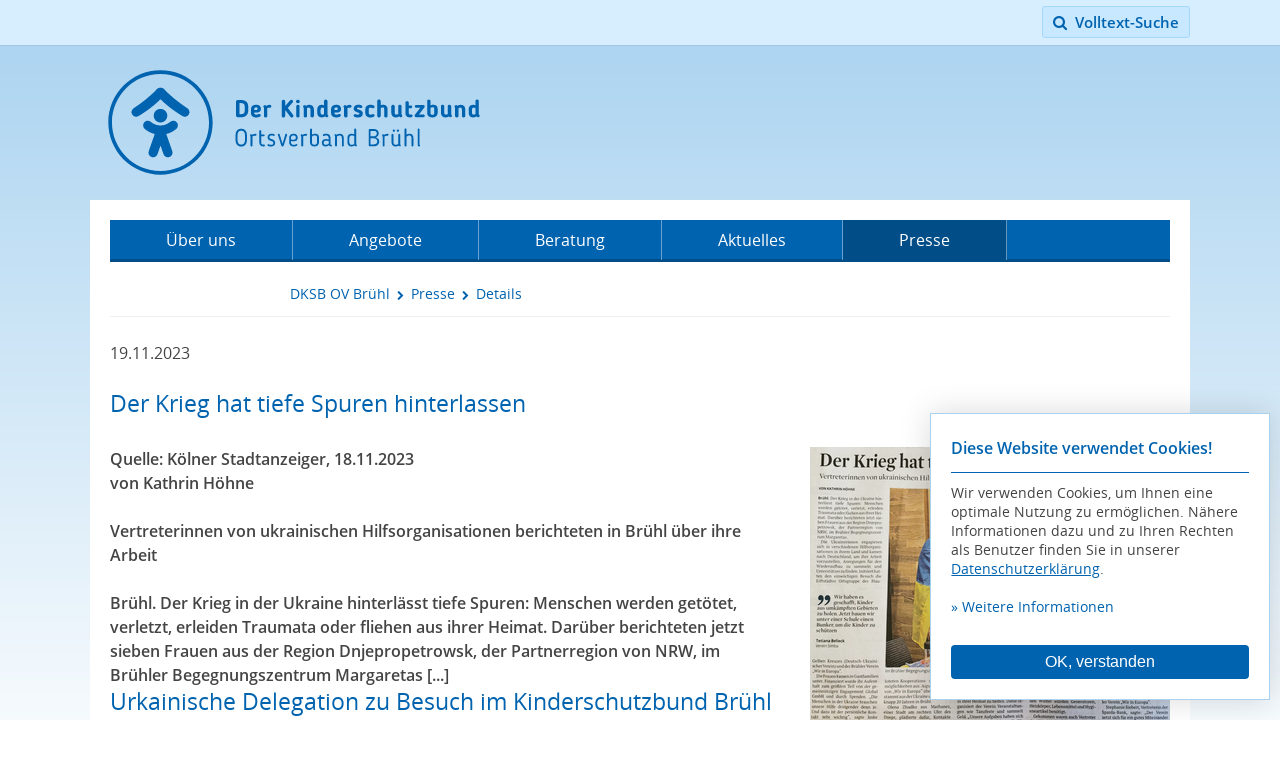

--- FILE ---
content_type: text/html; charset=utf-8
request_url: https://www.dksb-bruehl.de/presse/details/der-krieg-hat-tiefe-spuren-hinterlassen
body_size: 4297
content:
<!DOCTYPE html> <html lang="de"> <head> <meta charset="utf-8"> <!-- Kinderschutzbund Brühl / hdbt GmbH This website is powered by TYPO3 - inspiring people to share! TYPO3 is a free open source Content Management Framework initially created by Kasper Skaarhoj and licensed under GNU/GPL. TYPO3 is copyright 1998-2026 of Kasper Skaarhoj. Extensions are copyright of their respective owners. Information and contribution at https://typo3.org/ --> <base href="https://www.dksb-bruehl.de/"> <meta name="generator" content="TYPO3 CMS"> <meta name="description" content="Quelle: Kölner Stadtanzeiger, 18.11.2023 von Kathrin Höhne Vertreterinnen von ukrainischen Hilfsorganisationen berichteten in Brühl über ihre Arbeit Brühl. Der Krieg in der Ukraine hinterlässt tiefe Spuren: Menschen werden getötet, verletzt, erleiden Traumata oder fliehen aus ihrer Heimat. Darüber berichteten jetzt sieben Frauen aus der Region Dnjepropetrowsk, der Partnerregion von NRW, im Brühler Begegnungszentrum Margaretas [...]"> <meta property="og:title" content="Der Krieg hat tiefe Spuren hinterlassen"> <meta property="og:type" content="article"> <meta property="og:url" content="https://www.dksb-bruehl.de/presse/details/der-krieg-hat-tiefe-spuren-hinterlassen"> <meta property="og:image" content="https://www.dksb-bruehl.de/fileadmin/user_upload/news/2023-11-18_KStA_Ukraine.png"> <meta property="og:image:width" content="984"> <meta property="og:image:height" content="857"> <meta property="og:description" content="Quelle: Kölner Stadtanzeiger, 18.11.2023 von Kathrin Höhne Vertreterinnen von ukrainischen Hilfsorganisationen berichteten in Brühl über ihre Arbeit Brühl. Der Krieg in der Ukraine hinterlässt tiefe Spuren: Menschen werden getötet, verletzt, erleiden Traumata oder fliehen aus ihrer Heimat. Darüber berichteten jetzt sieben Frauen aus der Region Dnjepropetrowsk, der Partnerregion von NRW, im Brühler Begegnungszentrum Margaretas [...]"> <meta name="twitter:card" content="summary"> <link rel="stylesheet" href="/typo3temp/assets/compressed/merged-4797ce21956af176dc14752715874713-min.css?1767266742" media="all"> <link rel="stylesheet" href="/typo3temp/assets/compressed/merged-9392d1e0fabb89eb2f9fa4d08bee5fc3-min.css?1767266742" media="print"> <link href="/typo3conf/ext/news/Resources/Public/Css/news-basic.css?1732797202" rel="stylesheet" > <script src="/typo3temp/assets/compressed/merged-1190327546060693df0d21edd478fae1-min.js?1767266742" type="text/javascript"></script> <title>Details | Der Kinderschutzbund - Ortsverband Brühl</title><meta content="width=device-width, initial-scale=1, maximum-scale=1, user-scalable=no" name="viewport"><meta name="theme-color" content="#1a68bb"><link rel="apple-touch-icon" sizes="180x180" href="/favicons/apple-touch-icon.png"><link rel="icon" type="image/png" sizes="32x32" href="/favicons/favicon-32x32.png"><link rel="icon" type="image/png" sizes="16x16" href="/favicons/favicon-16x16.png"><link rel="manifest" href="/favicons/site.webmanifest"><link rel="mask-icon" href="/favicons/safari-pinned-tab.svg" color="#5bbad5"><link rel="shortcut icon" href="/favicons/favicon.ico"><meta name="msapplication-TileColor" content="#ffffff"><meta name="msapplication-TileImage" content="/favicons/mstile-144x144.png"><meta name="msapplication-config" content="/favicons/browserconfig.xml"><meta property="og:title" content="Der Kinderschutzbund - Ortsverband Brühl: Details"><meta property="og:site_name" content="Der Kinderschutzbund - Ortsverband Brühl"><meta property="og:type" content="article"><meta property="og:url" content="/presse/details/der-krieg-hat-tiefe-spuren-hinterlassen"><meta property="og:image" content="https://www.dksb-bruehl.de/templates/standard/images/logo_fb.png"> <link rel="canonical" href="/presse/details/der-krieg-hat-tiefe-spuren-hinterlassen"/> </head> <body> <div class="remodal-bg" id="my-page"> <div class="navigation-meta"> <div class="navigation-meta-content"> <a id="fixed-header" title="Link: Startseite | DKSB OV Brühl e.V." href="/"><span>Der Kinderschutzbund</span> - Ortsverband Brühl e.V.</a> <a href="/suche" style="display:inline-block;text-decoration:none;color:#0063AF;background:#c7e8ff;border-radius:3px;padding:5px 10px;border:solid 1px #a5d8fd;font-size: 15px;font-weight:700;"><i class="fa fa-search" aria-hidden="true"></i>&nbsp; Volltext-Suche</a> <div class="clear-right"></div> </div> </div> <div class="big-picture page-0"></div> <div class="main-container" id="main-container"> <a href="/" class="logo" title="Startseite | DKSB OV Brühl e.V."></a> <div class="nav-mobile-menu"><a class="nav-mobile-menu-link"><i class="fa fa-bars"></i></a></div> <div class="content-container"> <div class="navigation-container"> <div class="navigation"> <ul><li class="main-nav has-sub"><a href="/ueber-uns" class="main-nav-link" title="Über uns">Über uns</a><ul class="sub"><li class="has-sub"><a href="/ueber-uns/unser-engagement" title="Unser Engagement">Unser Engagement</a><ul><li><a href="/ueber-uns/kind-verkehr" title="Kind, Verkehr und Mobilität">Kind, Verkehr und Mobilität</a></li><li><a href="/ueber-uns/ausschuesse-gremien/bruehler-kinderunfallkommission" title="Brühler Kinderunfallkommission">Brühler Kinderunfallkommission</a></li><li><a href="/bespielbare-stadt" title="Bespielbare Stadt">Bespielbare Stadt</a></li><li><a href="/ueber-uns/unser-engagement/gremienmitarbeit" title="Gremienmitarbeit">Gremienmitarbeit</a></li></ul></li><li class="has-sub"><a href="/beratung/kooperationen" title="Kooperationen">Kooperationen</a><ul><li><a href="/beratung/kooperationen/elternberatung" title="Elternberatung">Elternberatung</a></li></ul></li><li><a href="/ueber-uns/mitglied-werden" title="Mitglied werden">Mitglied werden</a></li><li><a href="/ueber-uns/spenden" title="Spenden">Spenden</a></li><li><a href="/ueber-uns/so-finden-sie-uns" title="So finden Sie uns">So finden Sie uns</a></li><li><a href="/ueber-uns/wir-werden-unterstuetzt-von" title="Wir werden unterstützt von">Wir werden unterstützt von</a></li><li><a href="/ueber-uns/termine/veranstaltungen" title="Termine/Veranstaltungen">Termine/Veranstaltungen</a></li><li><a href="/ueber-uns/vorstand" title="Vorstand">Vorstand</a></li><li><a href="/ueber-uns/video-sammlung" title="Video Sammlung">Video Sammlung</a></li></ul></li><li class="main-nav has-sub"><a href="/angebote" class="main-nav-link" title="Angebote">Angebote</a><ul class="sub"><li><a href="/spielgruppen" title="Spielgruppen">Spielgruppen</a></li><li><a href="/spielmobil" title="Spielmobil Kuntibunt">Spielmobil Kuntibunt</a></li><li><a href="/ueber-uns/ausschuesse-gremien/spielbereich-bleiche" title="Spielbereich Bleiche">Spielbereich Bleiche</a></li><li class="has-sub"><a href="/angebote/lesementoren" title="Lesementoren">Lesementoren</a><ul><li><a href="/angebote/lesementoren/bildergalerie" title="Bildergalerie">Bildergalerie</a></li></ul></li><li><a href="/ausleihe" title="Ausleihe">Ausleihe</a></li></ul></li><li class="main-nav has-sub"><a href="/beratung" class="main-nav-link" title="Beratung">Beratung</a><ul class="sub"><li><a href="/beratung/eltern" title="Eltern">Eltern</a></li><li><a href="/beratung/kinder-jugendliche-und-junge-erwachsene" title="Kinder, Jugendliche und junge Erwachsene">Kinder, Jugendliche und junge Erwachsene</a></li><li><a href="/beratung/fachkraefte" title="Fachkräfte">Fachkräfte</a></li></ul></li><li class="main-nav"><a href="/aktuelles" class="main-nav-link" title="Aktuelles">Aktuelles</a></li><li class="main-nav active"><a href="/presse" class="main-nav-link" title="Presse">Presse</a></li><li class="main-nav has-sub"><a href="/kontakt" class="main-nav-link" title="Kontakt">Kontakt</a><ul class="sub"><li><a href="/kontakt/kontaktformular" title="Kontaktformular">Kontaktformular</a></li><li><a href="/kontakt/impressum" title="Impressum">Impressum</a></li><li><a href="/kontakt/datenschutz" title="Datenschutz">Datenschutz</a></li><li><a href="/kontakt/downloadbereich" title="Downloadbereich">Downloadbereich</a></li></ul></li></ul> </div> </div> <div class="navigation-mobile"> <div id="nav-mobile-close" title="Menü schliessen"><i class="fa fa-times"></i> &nbsp;MENÜ SCHLIESSEN</div> <div class="navigation-mobile-container"> <ul><li class="main-nav-mobile has-sub"><a href="/ueber-uns" class="main-nav-mobile-link" title="Über uns">Über uns</a><ul><li class="main-nav-mobile-has-sub"><a href="/ueber-uns/unser-engagement" title="Unser Engagement">Unser Engagement</a><ul><li><a href="/ueber-uns/kind-verkehr" title="Kind, Verkehr und Mobilität">Kind, Verkehr und Mobilität</a></li><li><a href="/ueber-uns/ausschuesse-gremien/bruehler-kinderunfallkommission" title="Brühler Kinderunfallkommission">Brühler Kinderunfallkommission</a></li><li><a href="/bespielbare-stadt" title="Bespielbare Stadt">Bespielbare Stadt</a></li><li><a href="/ueber-uns/unser-engagement/gremienmitarbeit" title="Gremienmitarbeit">Gremienmitarbeit</a></li></ul></li><li class="main-nav-mobile-has-sub"><a href="/beratung/kooperationen" title="Kooperationen">Kooperationen</a><ul><li><a href="/beratung/kooperationen/elternberatung" title="Elternberatung">Elternberatung</a></li></ul></li><li><a href="/ueber-uns/mitglied-werden" title="Mitglied werden">Mitglied werden</a></li><li><a href="/ueber-uns/spenden" title="Spenden">Spenden</a></li><li><a href="/ueber-uns/so-finden-sie-uns" title="So finden Sie uns">So finden Sie uns</a></li><li><a href="/ueber-uns/wir-werden-unterstuetzt-von" title="Wir werden unterstützt von">Wir werden unterstützt von</a></li><li><a href="/ueber-uns/termine/veranstaltungen" title="Termine/Veranstaltungen">Termine/Veranstaltungen</a></li><li><a href="/ueber-uns/vorstand" title="Vorstand">Vorstand</a></li><li><a href="/ueber-uns/video-sammlung" title="Video Sammlung">Video Sammlung</a></li></ul></li><li class="main-nav-mobile has-sub"><a href="/angebote" class="main-nav-mobile-link" title="Angebote">Angebote</a><ul><li><a href="/spielgruppen" title="Spielgruppen">Spielgruppen</a></li><li><a href="/spielmobil" title="Spielmobil Kuntibunt">Spielmobil Kuntibunt</a></li><li><a href="/ueber-uns/ausschuesse-gremien/spielbereich-bleiche" title="Spielbereich Bleiche">Spielbereich Bleiche</a></li><li class="main-nav-mobile-has-sub"><a href="/angebote/lesementoren" title="Lesementoren">Lesementoren</a><ul><li><a href="/angebote/lesementoren/bildergalerie" title="Bildergalerie">Bildergalerie</a></li></ul></li><li><a href="/ausleihe" title="Ausleihe">Ausleihe</a></li></ul></li><li class="main-nav-mobile has-sub"><a href="/beratung" class="main-nav-mobile-link" title="Beratung">Beratung</a><ul><li><a href="/beratung/eltern" title="Eltern">Eltern</a></li><li><a href="/beratung/kinder-jugendliche-und-junge-erwachsene" title="Kinder, Jugendliche und junge Erwachsene">Kinder, Jugendliche und junge Erwachsene</a></li><li><a href="/beratung/fachkraefte" title="Fachkräfte">Fachkräfte</a></li></ul></li><li class="main-nav-mobile"><a href="/aktuelles" class="main-nav-mobile-link" title="Aktuelles">Aktuelles</a></li><li class="main-nav-mobile active"><a href="/presse" class="main-nav-mobile-link" title="Presse">Presse</a></li><li class="main-nav-mobile has-sub"><a href="/kontakt" class="main-nav-mobile-link" title="Kontakt">Kontakt</a><ul><li><a href="/kontakt/kontaktformular" title="Kontaktformular">Kontaktformular</a></li><li><a href="/kontakt/impressum" title="Impressum">Impressum</a></li><li><a href="/kontakt/datenschutz" title="Datenschutz">Datenschutz</a></li><li><a href="/kontakt/downloadbereich" title="Downloadbereich">Downloadbereich</a></li></ul></li></ul> <div class="navigation-mobile-loader"> <div class="spinner"> <div class="bounce1"></div> <div class="bounce2"></div> <div class="bounce3"></div> </div> </div> </div> </div> <div class="content-area"> <div class="content-header-image"></div> <div class="print-area"> <div class="breadcrumbs"><a href="/" id="breadcrumb-root">DKSB OV Brühl</a><i class="fa fa-chevron-right"></i><a href="/presse" title="Presse">Presse</a><i class="fa fa-chevron-right"></i><a href="/presse/details" title="Details">Details</a></div><br/> <!--TYPO3SEARCH_begin--> <div class="content-area-item"> <div id="c489" class="frame frame-default frame-type-news_newsdetail frame-layout-0"> <div class="news news-single"> <div class="article" itemscope="itemscope" itemtype="http://schema.org/Article"> <div class="header"> <time itemprop="datePublished" datetime="2023-11-19"> 19.11.2023 </time><br><br> <h1 itemprop="headline">Der Krieg hat tiefe Spuren hinterlassen</h1> </div> <div class="news-img-wrap"> <div class="outer"> <div class="mediaelement mediaelement-image"> <a href="/fileadmin/_processed_/7/9/csm_2023-11-18_KStA_Ukraine_dce0728330.png" title="Im Brühler Begegnungszentrum Margaretas stellten sich die Vertreterinnen von ukrainischen Hilfsorganisationen vor, Foto: Kathrin Höhne" class="lightbox" rel="lightbox[myImageSet]"> <img itemprop="image" title="Im Brühler Begegnungszentrum Margaretas stellten sich die Vertreterinnen von ukrainischen Hilfsorganisationen vor, Foto: Kathrin Höhne" src="/fileadmin/_processed_/7/9/csm_2023-11-18_KStA_Ukraine_725090d64b.png" width="360" height="314" alt=""/> </a> <p class="news-img-caption"> Im Brühler Begegnungszentrum Margaretas stellten sich die Vertreterinnen von ukrainischen Hilfsorganisationen vor, Foto: Kathrin Höhne </p> </div> <div style="clear:both;"></div> </div> </div> <div class="news-content"> <div class="teaser-text" itemprop="description"> <p>Quelle: Kölner Stadtanzeiger, 18.11.2023 </p> <p>von Kathrin Höhne </p> <p>&nbsp;</p> <p>Vertreterinnen von ukrainischen Hilfsorganisationen berichteten in Brühl über ihre Arbeit </p> <p>&nbsp;</p> <p>Brühl. Der Krieg in der Ukraine hinterlässt tiefe Spuren: Menschen werden getötet, verletzt, erleiden Traumata oder fliehen aus ihrer Heimat. Darüber berichteten jetzt sieben Frauen aus der Region Dnjepropetrowsk, der Partnerregion von NRW, im Brühler Begegnungszentrum Margaretas [...]</p> </div> <div class="content-area-item"><div class="dksb-image-gallery"> <h2>Urkainische Delegation zu Besuch im Kinderschutzbund Brühl</h2> <div class="dksb-image-gallery-thumbnail"> <a class="dksb-image-gallery-link" href="/fileadmin/user_upload/news/Ukrainische_Delegation_im_DKSB.jpg" rel="lightbox-425"><img title="Urkainische Delegation zu Besuch im Kinderschutzbund Brühl" src="/fileadmin/_processed_/9/c/csm_Ukrainische_Delegation_im_DKSB_3e48e5f84e.jpg" width="450" height="310" alt=""/> <br /><div class="dksb-image-gallery-caption">Urkainische Delegation zu Besuch im Kinderschutzbund Brühl</div> </a> </div> <div style="clear:left;"></div> </div></div> <div class="news-text-wrap" itemprop="articleBody"> <p>Bereits am Montag, 13. November, haben die Frauen aus der Delegation auch den Kinderschutzbund in Brühl besucht um sich über unsere Arbeit zu informieren. Es war ein reger Austausch, dank der sehr guten Übersetzerin.&nbsp;</p> </div> </div> <div class="news-backlink-wrap"> <a class="btn btn-default" href="/presse"> <i class="fa fa-arrow-circle-left"></i> &nbsp;zurück zur Übersicht </a> </div> </div> </div> </div> </div> <!--TYPO3SEARCH_end--> <br /><br /> <div class="dksb-content-boxes"> </div> </div> <div class="content-footer"> <div class="copyright">&copy; 2026 DKSB OV Brühl e.V.</div> <div class="content-footer-nav"> <a class="link-drucken" title="Link: Seite drucken"><i class="fa fa-print" aria-hidden="true"></i>drucken</a> </div> <div class="clear-right"></div> </div> </div> </div> </div> <div class="footer"> <div class="footer-content"> <div class="footer-logos"> </div> <div class="footer-contact"> <div class="content-area-item"> <div id="c2" class="frame frame-default frame-type-text frame-layout-0"> <ul> <li><strong>Der Kinderschutzbund -&nbsp;Ortsverband Brühl e.V.</strong></li> <li>Clemens August-Forum</li> <li>Clemens-August-Str. 33a</li> <li>50321 Brühl</li> </ul><ul> <li>Telefon: +49 (0) 22 32 - 4 98 99</li> <li>E-Mail: <a href="#" data-mailto-token="ocknvq,kphqBfmud/dtwgjn0fg" data-mailto-vector="2" title="Link: E-Mail">info@dksb-bruehl.de</a></li> </ul><p>&nbsp;</p> </div> </div> <a href="/suche" style="text-decoration:none;color:#fff;"><i class="fa fa-search" aria-hidden="true"></i>&nbsp; Volltext-Suche</a> </div> <div class="footer-menu"> <div class="footer-menu-item"><i class="fa fa-chevron-right"></i>&nbsp;<a href="/kontakt/impressum" id="footer-link-impressum" title="Impressum">Impressum</a></div><div class="footer-menu-item"><i class="fa fa-chevron-right"></i>&nbsp;<a href="/kontakt/datenschutz" id="footer-link-datenschutz" title="Datenschutz">Datenschutz</a></div><div class="footer-menu-item"><i class="fa fa-chevron-right"></i>&nbsp;<a href="/sitemap" id="footer-link-sitemap" title="Sitemap">Sitemap</a></div> <div style="clear:left;"></div> <br> <a href="referer.php?url=https://www.facebook.com/kinderschutzbund.bruehl" target="_blank" title="Externer Link: Facebook"><i class="social-icon fa fa-facebook"></i></a> <div style="clear:left;"></div> </div> </div> <a class="linkTop" id="linkTop" href="#top" title="Link: Zum Seitenanfang"></a> </div> </div> <div id="cookieinfo"></div> <script> $('#cookieinfo').load('templates/standard/php/cookieinfo.php'); </script> <script src="/typo3temp/assets/compressed/merged-b98c0e466e5795aa6d326366a240337b-min.js?1767266742" type="text/javascript"></script> <script async="async" src="/typo3temp/assets/js/ba19e614c16923a947df5b199324c770.js?1732875832"></script> </body> </html>

--- FILE ---
content_type: text/css; charset=utf-8
request_url: https://www.dksb-bruehl.de/typo3temp/assets/compressed/merged-4797ce21956af176dc14752715874713-min.css?1767266742
body_size: 16497
content:
.ce-align-left{text-align:left}.ce-align-center{text-align:center}.ce-align-right{text-align:right}.ce-table td,.ce-table th{vertical-align:top}.ce-textpic,.ce-image,.ce-nowrap .ce-bodytext,.ce-gallery,.ce-row,.ce-uploads li,.ce-uploads div{overflow:hidden}.ce-left .ce-gallery,.ce-column{float:left}.ce-center .ce-outer{position:relative;float:right;right:50%}.ce-center .ce-inner{position:relative;float:right;right:-50%}.ce-right .ce-gallery{float:right}.ce-gallery figure{display:table;margin:0}.ce-gallery figcaption{display:table-caption;caption-side:bottom}.ce-gallery img{display:block}.ce-gallery iframe{border-width:0}.ce-border img,.ce-border iframe{border:2px solid #000;padding:0}.ce-intext.ce-right .ce-gallery,.ce-intext.ce-left .ce-gallery,.ce-above .ce-gallery{margin-bottom:10px}.ce-image .ce-gallery{margin-bottom:0}.ce-intext.ce-right .ce-gallery{margin-left:10px}.ce-intext.ce-left .ce-gallery{margin-right:10px}.ce-below .ce-gallery{margin-top:10px}.ce-column{margin-right:10px}.ce-column:last-child{margin-right:0}.ce-row{margin-bottom:10px}.ce-row:last-child{margin-bottom:0}.ce-above .ce-bodytext{clear:both}.ce-intext.ce-left ol,.ce-intext.ce-left ul{padding-left:40px;overflow:auto}.ce-headline-left{text-align:left}.ce-headline-center{text-align:center}.ce-headline-right{text-align:right}.ce-uploads{margin:0;padding:0}.ce-uploads li{list-style:none outside none;margin:1em 0}.ce-uploads img{float:left;padding-right:1em;vertical-align:top}.ce-uploads span{display:block}.ce-table{width:100%;max-width:100%}.ce-table th,.ce-table td{padding:.5em .75em;vertical-align:top}.ce-table thead th{border-bottom:2px solid #dadada}.ce-table th,.ce-table td{border-top:1px solid #dadada}.ce-table-striped tbody tr:nth-of-type(odd){background-color:rgb(0 0 0 / .05)}.ce-table-bordered th,.ce-table-bordered td{border:1px solid #dadada}.frame-space-before-extra-small{margin-top:1em}.frame-space-before-small{margin-top:2em}.frame-space-before-medium{margin-top:3em}.frame-space-before-large{margin-top:4em}.frame-space-before-extra-large{margin-top:5em}.frame-space-after-extra-small{margin-bottom:1em}.frame-space-after-small{margin-bottom:2em}.frame-space-after-medium{margin-bottom:3em}.frame-space-after-large{margin-bottom:4em}.frame-space-after-extra-large{margin-bottom:5em}.frame-ruler-before:before{content:'';display:block;border-top:1px solid rgb(0 0 0 / .25);margin-bottom:2em}.frame-ruler-after:after{content:'';display:block;border-bottom:1px solid rgb(0 0 0 / .25);margin-top:2em}.frame-indent{margin-left:15%;margin-right:15%}.frame-indent-left{margin-left:33%}.frame-indent-right{margin-right:33%}
@font-face{font-family:'FontAwesome';src:url('../../../templates/standard/font_awesome/fonts/fontawesome-webfont.eot?v=4.4.0');src:url('../../../templates/standard/font_awesome/fonts/fontawesome-webfont.eot?#iefix&v=4.4.0') format('embedded-opentype'),url('../../../templates/standard/font_awesome/fonts/fontawesome-webfont.woff2?v=4.4.0') format('woff2'),url('../../../templates/standard/font_awesome/fonts/fontawesome-webfont.woff?v=4.4.0') format('woff'),url('../../../templates/standard/font_awesome/fonts/fontawesome-webfont.ttf?v=4.4.0') format('truetype'),url('../../../templates/standard/font_awesome/fonts/fontawesome-webfont.svg?v=4.4.0#fontawesomeregular') format('svg');font-weight:400;font-style:normal}.fa{display:inline-block;font:normal normal normal 14px/1 FontAwesome;font-size:inherit;text-rendering:auto;-webkit-font-smoothing:antialiased;-moz-osx-font-smoothing:grayscale}.fa-lg{font-size:1.33333333em;line-height:.75em;vertical-align:-15%}.fa-2x{font-size:2em}.fa-3x{font-size:3em}.fa-4x{font-size:4em}.fa-5x{font-size:5em}.fa-fw{width:1.28571429em;text-align:center}.fa-ul{padding-left:0;margin-left:2.14285714em;list-style-type:none}.fa-ul>li{position:relative}.fa-li{position:absolute;left:-2.14285714em;width:2.14285714em;top:.14285714em;text-align:center}.fa-li.fa-lg{left:-1.85714286em}.fa-border{padding:.2em .25em .15em;border:solid .08em #eee;border-radius:.1em}.fa-pull-left{float:left}.fa-pull-right{float:right}.fa.fa-pull-left{margin-right:.3em}.fa.fa-pull-right{margin-left:.3em}.pull-right{float:right}.pull-left{float:left}.fa.pull-left{margin-right:.3em}.fa.pull-right{margin-left:.3em}.fa-spin{-webkit-animation:fa-spin 2s infinite linear;animation:fa-spin 2s infinite linear}.fa-pulse{-webkit-animation:fa-spin 1s infinite steps(8);animation:fa-spin 1s infinite steps(8)}@-webkit-keyframes fa-spin{0%{-webkit-transform:rotate(0deg);transform:rotate(0deg)}100%{-webkit-transform:rotate(359deg);transform:rotate(359deg)}}@keyframes fa-spin{0%{-webkit-transform:rotate(0deg);transform:rotate(0deg)}100%{-webkit-transform:rotate(359deg);transform:rotate(359deg)}}.fa-rotate-90{filter:progid:DXImageTransform.Microsoft.BasicImage(rotation=1);-webkit-transform:rotate(90deg);-ms-transform:rotate(90deg);transform:rotate(90deg)}.fa-rotate-180{filter:progid:DXImageTransform.Microsoft.BasicImage(rotation=2);-webkit-transform:rotate(180deg);-ms-transform:rotate(180deg);transform:rotate(180deg)}.fa-rotate-270{filter:progid:DXImageTransform.Microsoft.BasicImage(rotation=3);-webkit-transform:rotate(270deg);-ms-transform:rotate(270deg);transform:rotate(270deg)}.fa-flip-horizontal{filter:progid:DXImageTransform.Microsoft.BasicImage(rotation=0,mirror=1);-webkit-transform:scale(-1,1);-ms-transform:scale(-1,1);transform:scale(-1,1)}.fa-flip-vertical{filter:progid:DXImageTransform.Microsoft.BasicImage(rotation=2,mirror=1);-webkit-transform:scale(1,-1);-ms-transform:scale(1,-1);transform:scale(1,-1)}:root .fa-rotate-90,:root .fa-rotate-180,:root .fa-rotate-270,:root .fa-flip-horizontal,:root .fa-flip-vertical{filter:none}.fa-stack{position:relative;display:inline-block;width:2em;height:2em;line-height:2em;vertical-align:middle}.fa-stack-1x,.fa-stack-2x{position:absolute;left:0;width:100%;text-align:center}.fa-stack-1x{line-height:inherit}.fa-stack-2x{font-size:2em}.fa-inverse{color:#fff}.fa-glass:before{content:"\f000"}.fa-music:before{content:"\f001"}.fa-search:before{content:"\f002"}.fa-envelope-o:before{content:"\f003"}.fa-heart:before{content:"\f004"}.fa-star:before{content:"\f005"}.fa-star-o:before{content:"\f006"}.fa-user:before{content:"\f007"}.fa-film:before{content:"\f008"}.fa-th-large:before{content:"\f009"}.fa-th:before{content:"\f00a"}.fa-th-list:before{content:"\f00b"}.fa-check:before{content:"\f00c"}.fa-remove:before,.fa-close:before,.fa-times:before{content:"\f00d"}.fa-search-plus:before{content:"\f00e"}.fa-search-minus:before{content:"\f010"}.fa-power-off:before{content:"\f011"}.fa-signal:before{content:"\f012"}.fa-gear:before,.fa-cog:before{content:"\f013"}.fa-trash-o:before{content:"\f014"}.fa-home:before{content:"\f015"}.fa-file-o:before{content:"\f016"}.fa-clock-o:before{content:"\f017"}.fa-road:before{content:"\f018"}.fa-download:before{content:"\f019"}.fa-arrow-circle-o-down:before{content:"\f01a"}.fa-arrow-circle-o-up:before{content:"\f01b"}.fa-inbox:before{content:"\f01c"}.fa-play-circle-o:before{content:"\f01d"}.fa-rotate-right:before,.fa-repeat:before{content:"\f01e"}.fa-refresh:before{content:"\f021"}.fa-list-alt:before{content:"\f022"}.fa-lock:before{content:"\f023"}.fa-flag:before{content:"\f024"}.fa-headphones:before{content:"\f025"}.fa-volume-off:before{content:"\f026"}.fa-volume-down:before{content:"\f027"}.fa-volume-up:before{content:"\f028"}.fa-qrcode:before{content:"\f029"}.fa-barcode:before{content:"\f02a"}.fa-tag:before{content:"\f02b"}.fa-tags:before{content:"\f02c"}.fa-book:before{content:"\f02d"}.fa-bookmark:before{content:"\f02e"}.fa-print:before{content:"\f02f"}.fa-camera:before{content:"\f030"}.fa-font:before{content:"\f031"}.fa-bold:before{content:"\f032"}.fa-italic:before{content:"\f033"}.fa-text-height:before{content:"\f034"}.fa-text-width:before{content:"\f035"}.fa-align-left:before{content:"\f036"}.fa-align-center:before{content:"\f037"}.fa-align-right:before{content:"\f038"}.fa-align-justify:before{content:"\f039"}.fa-list:before{content:"\f03a"}.fa-dedent:before,.fa-outdent:before{content:"\f03b"}.fa-indent:before{content:"\f03c"}.fa-video-camera:before{content:"\f03d"}.fa-photo:before,.fa-image:before,.fa-picture-o:before{content:"\f03e"}.fa-pencil:before{content:"\f040"}.fa-map-marker:before{content:"\f041"}.fa-adjust:before{content:"\f042"}.fa-tint:before{content:"\f043"}.fa-edit:before,.fa-pencil-square-o:before{content:"\f044"}.fa-share-square-o:before{content:"\f045"}.fa-check-square-o:before{content:"\f046"}.fa-arrows:before{content:"\f047"}.fa-step-backward:before{content:"\f048"}.fa-fast-backward:before{content:"\f049"}.fa-backward:before{content:"\f04a"}.fa-play:before{content:"\f04b"}.fa-pause:before{content:"\f04c"}.fa-stop:before{content:"\f04d"}.fa-forward:before{content:"\f04e"}.fa-fast-forward:before{content:"\f050"}.fa-step-forward:before{content:"\f051"}.fa-eject:before{content:"\f052"}.fa-chevron-left:before{content:"\f053"}.fa-chevron-right:before{content:"\f054"}.fa-plus-circle:before{content:"\f055"}.fa-minus-circle:before{content:"\f056"}.fa-times-circle:before{content:"\f057"}.fa-check-circle:before{content:"\f058"}.fa-question-circle:before{content:"\f059"}.fa-info-circle:before{content:"\f05a"}.fa-crosshairs:before{content:"\f05b"}.fa-times-circle-o:before{content:"\f05c"}.fa-check-circle-o:before{content:"\f05d"}.fa-ban:before{content:"\f05e"}.fa-arrow-left:before{content:"\f060"}.fa-arrow-right:before{content:"\f061"}.fa-arrow-up:before{content:"\f062"}.fa-arrow-down:before{content:"\f063"}.fa-mail-forward:before,.fa-share:before{content:"\f064"}.fa-expand:before{content:"\f065"}.fa-compress:before{content:"\f066"}.fa-plus:before{content:"\f067"}.fa-minus:before{content:"\f068"}.fa-asterisk:before{content:"\f069"}.fa-exclamation-circle:before{content:"\f06a"}.fa-gift:before{content:"\f06b"}.fa-leaf:before{content:"\f06c"}.fa-fire:before{content:"\f06d"}.fa-eye:before{content:"\f06e"}.fa-eye-slash:before{content:"\f070"}.fa-warning:before,.fa-exclamation-triangle:before{content:"\f071"}.fa-plane:before{content:"\f072"}.fa-calendar:before{content:"\f073"}.fa-random:before{content:"\f074"}.fa-comment:before{content:"\f075"}.fa-magnet:before{content:"\f076"}.fa-chevron-up:before{content:"\f077"}.fa-chevron-down:before{content:"\f078"}.fa-retweet:before{content:"\f079"}.fa-shopping-cart:before{content:"\f07a"}.fa-folder:before{content:"\f07b"}.fa-folder-open:before{content:"\f07c"}.fa-arrows-v:before{content:"\f07d"}.fa-arrows-h:before{content:"\f07e"}.fa-bar-chart-o:before,.fa-bar-chart:before{content:"\f080"}.fa-twitter-square:before{content:"\f081"}.fa-facebook-square:before{content:"\f082"}.fa-camera-retro:before{content:"\f083"}.fa-key:before{content:"\f084"}.fa-gears:before,.fa-cogs:before{content:"\f085"}.fa-comments:before{content:"\f086"}.fa-thumbs-o-up:before{content:"\f087"}.fa-thumbs-o-down:before{content:"\f088"}.fa-star-half:before{content:"\f089"}.fa-heart-o:before{content:"\f08a"}.fa-sign-out:before{content:"\f08b"}.fa-linkedin-square:before{content:"\f08c"}.fa-thumb-tack:before{content:"\f08d"}.fa-external-link:before{content:"\f08e"}.fa-sign-in:before{content:"\f090"}.fa-trophy:before{content:"\f091"}.fa-github-square:before{content:"\f092"}.fa-upload:before{content:"\f093"}.fa-lemon-o:before{content:"\f094"}.fa-phone:before{content:"\f095"}.fa-square-o:before{content:"\f096"}.fa-bookmark-o:before{content:"\f097"}.fa-phone-square:before{content:"\f098"}.fa-twitter:before{content:"\f099"}.fa-facebook-f:before,.fa-facebook:before{content:"\f09a"}.fa-github:before{content:"\f09b"}.fa-unlock:before{content:"\f09c"}.fa-credit-card:before{content:"\f09d"}.fa-feed:before,.fa-rss:before{content:"\f09e"}.fa-hdd-o:before{content:"\f0a0"}.fa-bullhorn:before{content:"\f0a1"}.fa-bell:before{content:"\f0f3"}.fa-certificate:before{content:"\f0a3"}.fa-hand-o-right:before{content:"\f0a4"}.fa-hand-o-left:before{content:"\f0a5"}.fa-hand-o-up:before{content:"\f0a6"}.fa-hand-o-down:before{content:"\f0a7"}.fa-arrow-circle-left:before{content:"\f0a8"}.fa-arrow-circle-right:before{content:"\f0a9"}.fa-arrow-circle-up:before{content:"\f0aa"}.fa-arrow-circle-down:before{content:"\f0ab"}.fa-globe:before{content:"\f0ac"}.fa-wrench:before{content:"\f0ad"}.fa-tasks:before{content:"\f0ae"}.fa-filter:before{content:"\f0b0"}.fa-briefcase:before{content:"\f0b1"}.fa-arrows-alt:before{content:"\f0b2"}.fa-group:before,.fa-users:before{content:"\f0c0"}.fa-chain:before,.fa-link:before{content:"\f0c1"}.fa-cloud:before{content:"\f0c2"}.fa-flask:before{content:"\f0c3"}.fa-cut:before,.fa-scissors:before{content:"\f0c4"}.fa-copy:before,.fa-files-o:before{content:"\f0c5"}.fa-paperclip:before{content:"\f0c6"}.fa-save:before,.fa-floppy-o:before{content:"\f0c7"}.fa-square:before{content:"\f0c8"}.fa-navicon:before,.fa-reorder:before,.fa-bars:before{content:"\f0c9"}.fa-list-ul:before{content:"\f0ca"}.fa-list-ol:before{content:"\f0cb"}.fa-strikethrough:before{content:"\f0cc"}.fa-underline:before{content:"\f0cd"}.fa-table:before{content:"\f0ce"}.fa-magic:before{content:"\f0d0"}.fa-truck:before{content:"\f0d1"}.fa-pinterest:before{content:"\f0d2"}.fa-pinterest-square:before{content:"\f0d3"}.fa-google-plus-square:before{content:"\f0d4"}.fa-google-plus:before{content:"\f0d5"}.fa-money:before{content:"\f0d6"}.fa-caret-down:before{content:"\f0d7"}.fa-caret-up:before{content:"\f0d8"}.fa-caret-left:before{content:"\f0d9"}.fa-caret-right:before{content:"\f0da"}.fa-columns:before{content:"\f0db"}.fa-unsorted:before,.fa-sort:before{content:"\f0dc"}.fa-sort-down:before,.fa-sort-desc:before{content:"\f0dd"}.fa-sort-up:before,.fa-sort-asc:before{content:"\f0de"}.fa-envelope:before{content:"\f0e0"}.fa-linkedin:before{content:"\f0e1"}.fa-rotate-left:before,.fa-undo:before{content:"\f0e2"}.fa-legal:before,.fa-gavel:before{content:"\f0e3"}.fa-dashboard:before,.fa-tachometer:before{content:"\f0e4"}.fa-comment-o:before{content:"\f0e5"}.fa-comments-o:before{content:"\f0e6"}.fa-flash:before,.fa-bolt:before{content:"\f0e7"}.fa-sitemap:before{content:"\f0e8"}.fa-umbrella:before{content:"\f0e9"}.fa-paste:before,.fa-clipboard:before{content:"\f0ea"}.fa-lightbulb-o:before{content:"\f0eb"}.fa-exchange:before{content:"\f0ec"}.fa-cloud-download:before{content:"\f0ed"}.fa-cloud-upload:before{content:"\f0ee"}.fa-user-md:before{content:"\f0f0"}.fa-stethoscope:before{content:"\f0f1"}.fa-suitcase:before{content:"\f0f2"}.fa-bell-o:before{content:"\f0a2"}.fa-coffee:before{content:"\f0f4"}.fa-cutlery:before{content:"\f0f5"}.fa-file-text-o:before{content:"\f0f6"}.fa-building-o:before{content:"\f0f7"}.fa-hospital-o:before{content:"\f0f8"}.fa-ambulance:before{content:"\f0f9"}.fa-medkit:before{content:"\f0fa"}.fa-fighter-jet:before{content:"\f0fb"}.fa-beer:before{content:"\f0fc"}.fa-h-square:before{content:"\f0fd"}.fa-plus-square:before{content:"\f0fe"}.fa-angle-double-left:before{content:"\f100"}.fa-angle-double-right:before{content:"\f101"}.fa-angle-double-up:before{content:"\f102"}.fa-angle-double-down:before{content:"\f103"}.fa-angle-left:before{content:"\f104"}.fa-angle-right:before{content:"\f105"}.fa-angle-up:before{content:"\f106"}.fa-angle-down:before{content:"\f107"}.fa-desktop:before{content:"\f108"}.fa-laptop:before{content:"\f109"}.fa-tablet:before{content:"\f10a"}.fa-mobile-phone:before,.fa-mobile:before{content:"\f10b"}.fa-circle-o:before{content:"\f10c"}.fa-quote-left:before{content:"\f10d"}.fa-quote-right:before{content:"\f10e"}.fa-spinner:before{content:"\f110"}.fa-circle:before{content:"\f111"}.fa-mail-reply:before,.fa-reply:before{content:"\f112"}.fa-github-alt:before{content:"\f113"}.fa-folder-o:before{content:"\f114"}.fa-folder-open-o:before{content:"\f115"}.fa-smile-o:before{content:"\f118"}.fa-frown-o:before{content:"\f119"}.fa-meh-o:before{content:"\f11a"}.fa-gamepad:before{content:"\f11b"}.fa-keyboard-o:before{content:"\f11c"}.fa-flag-o:before{content:"\f11d"}.fa-flag-checkered:before{content:"\f11e"}.fa-terminal:before{content:"\f120"}.fa-code:before{content:"\f121"}.fa-mail-reply-all:before,.fa-reply-all:before{content:"\f122"}.fa-star-half-empty:before,.fa-star-half-full:before,.fa-star-half-o:before{content:"\f123"}.fa-location-arrow:before{content:"\f124"}.fa-crop:before{content:"\f125"}.fa-code-fork:before{content:"\f126"}.fa-unlink:before,.fa-chain-broken:before{content:"\f127"}.fa-question:before{content:"\f128"}.fa-info:before{content:"\f129"}.fa-exclamation:before{content:"\f12a"}.fa-superscript:before{content:"\f12b"}.fa-subscript:before{content:"\f12c"}.fa-eraser:before{content:"\f12d"}.fa-puzzle-piece:before{content:"\f12e"}.fa-microphone:before{content:"\f130"}.fa-microphone-slash:before{content:"\f131"}.fa-shield:before{content:"\f132"}.fa-calendar-o:before{content:"\f133"}.fa-fire-extinguisher:before{content:"\f134"}.fa-rocket:before{content:"\f135"}.fa-maxcdn:before{content:"\f136"}.fa-chevron-circle-left:before{content:"\f137"}.fa-chevron-circle-right:before{content:"\f138"}.fa-chevron-circle-up:before{content:"\f139"}.fa-chevron-circle-down:before{content:"\f13a"}.fa-html5:before{content:"\f13b"}.fa-css3:before{content:"\f13c"}.fa-anchor:before{content:"\f13d"}.fa-unlock-alt:before{content:"\f13e"}.fa-bullseye:before{content:"\f140"}.fa-ellipsis-h:before{content:"\f141"}.fa-ellipsis-v:before{content:"\f142"}.fa-rss-square:before{content:"\f143"}.fa-play-circle:before{content:"\f144"}.fa-ticket:before{content:"\f145"}.fa-minus-square:before{content:"\f146"}.fa-minus-square-o:before{content:"\f147"}.fa-level-up:before{content:"\f148"}.fa-level-down:before{content:"\f149"}.fa-check-square:before{content:"\f14a"}.fa-pencil-square:before{content:"\f14b"}.fa-external-link-square:before{content:"\f14c"}.fa-share-square:before{content:"\f14d"}.fa-compass:before{content:"\f14e"}.fa-toggle-down:before,.fa-caret-square-o-down:before{content:"\f150"}.fa-toggle-up:before,.fa-caret-square-o-up:before{content:"\f151"}.fa-toggle-right:before,.fa-caret-square-o-right:before{content:"\f152"}.fa-euro:before,.fa-eur:before{content:"\f153"}.fa-gbp:before{content:"\f154"}.fa-dollar:before,.fa-usd:before{content:"\f155"}.fa-rupee:before,.fa-inr:before{content:"\f156"}.fa-cny:before,.fa-rmb:before,.fa-yen:before,.fa-jpy:before{content:"\f157"}.fa-ruble:before,.fa-rouble:before,.fa-rub:before{content:"\f158"}.fa-won:before,.fa-krw:before{content:"\f159"}.fa-bitcoin:before,.fa-btc:before{content:"\f15a"}.fa-file:before{content:"\f15b"}.fa-file-text:before{content:"\f15c"}.fa-sort-alpha-asc:before{content:"\f15d"}.fa-sort-alpha-desc:before{content:"\f15e"}.fa-sort-amount-asc:before{content:"\f160"}.fa-sort-amount-desc:before{content:"\f161"}.fa-sort-numeric-asc:before{content:"\f162"}.fa-sort-numeric-desc:before{content:"\f163"}.fa-thumbs-up:before{content:"\f164"}.fa-thumbs-down:before{content:"\f165"}.fa-youtube-square:before{content:"\f166"}.fa-youtube:before{content:"\f167"}.fa-xing:before{content:"\f168"}.fa-xing-square:before{content:"\f169"}.fa-youtube-play:before{content:"\f16a"}.fa-dropbox:before{content:"\f16b"}.fa-stack-overflow:before{content:"\f16c"}.fa-instagram:before{content:"\f16d"}.fa-flickr:before{content:"\f16e"}.fa-adn:before{content:"\f170"}.fa-bitbucket:before{content:"\f171"}.fa-bitbucket-square:before{content:"\f172"}.fa-tumblr:before{content:"\f173"}.fa-tumblr-square:before{content:"\f174"}.fa-long-arrow-down:before{content:"\f175"}.fa-long-arrow-up:before{content:"\f176"}.fa-long-arrow-left:before{content:"\f177"}.fa-long-arrow-right:before{content:"\f178"}.fa-apple:before{content:"\f179"}.fa-windows:before{content:"\f17a"}.fa-android:before{content:"\f17b"}.fa-linux:before{content:"\f17c"}.fa-dribbble:before{content:"\f17d"}.fa-skype:before{content:"\f17e"}.fa-foursquare:before{content:"\f180"}.fa-trello:before{content:"\f181"}.fa-female:before{content:"\f182"}.fa-male:before{content:"\f183"}.fa-gittip:before,.fa-gratipay:before{content:"\f184"}.fa-sun-o:before{content:"\f185"}.fa-moon-o:before{content:"\f186"}.fa-archive:before{content:"\f187"}.fa-bug:before{content:"\f188"}.fa-vk:before{content:"\f189"}.fa-weibo:before{content:"\f18a"}.fa-renren:before{content:"\f18b"}.fa-pagelines:before{content:"\f18c"}.fa-stack-exchange:before{content:"\f18d"}.fa-arrow-circle-o-right:before{content:"\f18e"}.fa-arrow-circle-o-left:before{content:"\f190"}.fa-toggle-left:before,.fa-caret-square-o-left:before{content:"\f191"}.fa-dot-circle-o:before{content:"\f192"}.fa-wheelchair:before{content:"\f193"}.fa-vimeo-square:before{content:"\f194"}.fa-turkish-lira:before,.fa-try:before{content:"\f195"}.fa-plus-square-o:before{content:"\f196"}.fa-space-shuttle:before{content:"\f197"}.fa-slack:before{content:"\f198"}.fa-envelope-square:before{content:"\f199"}.fa-wordpress:before{content:"\f19a"}.fa-openid:before{content:"\f19b"}.fa-institution:before,.fa-bank:before,.fa-university:before{content:"\f19c"}.fa-mortar-board:before,.fa-graduation-cap:before{content:"\f19d"}.fa-yahoo:before{content:"\f19e"}.fa-google:before{content:"\f1a0"}.fa-reddit:before{content:"\f1a1"}.fa-reddit-square:before{content:"\f1a2"}.fa-stumbleupon-circle:before{content:"\f1a3"}.fa-stumbleupon:before{content:"\f1a4"}.fa-delicious:before{content:"\f1a5"}.fa-digg:before{content:"\f1a6"}.fa-pied-piper:before{content:"\f1a7"}.fa-pied-piper-alt:before{content:"\f1a8"}.fa-drupal:before{content:"\f1a9"}.fa-joomla:before{content:"\f1aa"}.fa-language:before{content:"\f1ab"}.fa-fax:before{content:"\f1ac"}.fa-building:before{content:"\f1ad"}.fa-child:before{content:"\f1ae"}.fa-paw:before{content:"\f1b0"}.fa-spoon:before{content:"\f1b1"}.fa-cube:before{content:"\f1b2"}.fa-cubes:before{content:"\f1b3"}.fa-behance:before{content:"\f1b4"}.fa-behance-square:before{content:"\f1b5"}.fa-steam:before{content:"\f1b6"}.fa-steam-square:before{content:"\f1b7"}.fa-recycle:before{content:"\f1b8"}.fa-automobile:before,.fa-car:before{content:"\f1b9"}.fa-cab:before,.fa-taxi:before{content:"\f1ba"}.fa-tree:before{content:"\f1bb"}.fa-spotify:before{content:"\f1bc"}.fa-deviantart:before{content:"\f1bd"}.fa-soundcloud:before{content:"\f1be"}.fa-database:before{content:"\f1c0"}.fa-file-pdf-o:before{content:"\f1c1"}.fa-file-word-o:before{content:"\f1c2"}.fa-file-excel-o:before{content:"\f1c3"}.fa-file-powerpoint-o:before{content:"\f1c4"}.fa-file-photo-o:before,.fa-file-picture-o:before,.fa-file-image-o:before{content:"\f1c5"}.fa-file-zip-o:before,.fa-file-archive-o:before{content:"\f1c6"}.fa-file-sound-o:before,.fa-file-audio-o:before{content:"\f1c7"}.fa-file-movie-o:before,.fa-file-video-o:before{content:"\f1c8"}.fa-file-code-o:before{content:"\f1c9"}.fa-vine:before{content:"\f1ca"}.fa-codepen:before{content:"\f1cb"}.fa-jsfiddle:before{content:"\f1cc"}.fa-life-bouy:before,.fa-life-buoy:before,.fa-life-saver:before,.fa-support:before,.fa-life-ring:before{content:"\f1cd"}.fa-circle-o-notch:before{content:"\f1ce"}.fa-ra:before,.fa-rebel:before{content:"\f1d0"}.fa-ge:before,.fa-empire:before{content:"\f1d1"}.fa-git-square:before{content:"\f1d2"}.fa-git:before{content:"\f1d3"}.fa-y-combinator-square:before,.fa-yc-square:before,.fa-hacker-news:before{content:"\f1d4"}.fa-tencent-weibo:before{content:"\f1d5"}.fa-qq:before{content:"\f1d6"}.fa-wechat:before,.fa-weixin:before{content:"\f1d7"}.fa-send:before,.fa-paper-plane:before{content:"\f1d8"}.fa-send-o:before,.fa-paper-plane-o:before{content:"\f1d9"}.fa-history:before{content:"\f1da"}.fa-circle-thin:before{content:"\f1db"}.fa-header:before{content:"\f1dc"}.fa-paragraph:before{content:"\f1dd"}.fa-sliders:before{content:"\f1de"}.fa-share-alt:before{content:"\f1e0"}.fa-share-alt-square:before{content:"\f1e1"}.fa-bomb:before{content:"\f1e2"}.fa-soccer-ball-o:before,.fa-futbol-o:before{content:"\f1e3"}.fa-tty:before{content:"\f1e4"}.fa-binoculars:before{content:"\f1e5"}.fa-plug:before{content:"\f1e6"}.fa-slideshare:before{content:"\f1e7"}.fa-twitch:before{content:"\f1e8"}.fa-yelp:before{content:"\f1e9"}.fa-newspaper-o:before{content:"\f1ea"}.fa-wifi:before{content:"\f1eb"}.fa-calculator:before{content:"\f1ec"}.fa-paypal:before{content:"\f1ed"}.fa-google-wallet:before{content:"\f1ee"}.fa-cc-visa:before{content:"\f1f0"}.fa-cc-mastercard:before{content:"\f1f1"}.fa-cc-discover:before{content:"\f1f2"}.fa-cc-amex:before{content:"\f1f3"}.fa-cc-paypal:before{content:"\f1f4"}.fa-cc-stripe:before{content:"\f1f5"}.fa-bell-slash:before{content:"\f1f6"}.fa-bell-slash-o:before{content:"\f1f7"}.fa-trash:before{content:"\f1f8"}.fa-copyright:before{content:"\f1f9"}.fa-at:before{content:"\f1fa"}.fa-eyedropper:before{content:"\f1fb"}.fa-paint-brush:before{content:"\f1fc"}.fa-birthday-cake:before{content:"\f1fd"}.fa-area-chart:before{content:"\f1fe"}.fa-pie-chart:before{content:"\f200"}.fa-line-chart:before{content:"\f201"}.fa-lastfm:before{content:"\f202"}.fa-lastfm-square:before{content:"\f203"}.fa-toggle-off:before{content:"\f204"}.fa-toggle-on:before{content:"\f205"}.fa-bicycle:before{content:"\f206"}.fa-bus:before{content:"\f207"}.fa-ioxhost:before{content:"\f208"}.fa-angellist:before{content:"\f209"}.fa-cc:before{content:"\f20a"}.fa-shekel:before,.fa-sheqel:before,.fa-ils:before{content:"\f20b"}.fa-meanpath:before{content:"\f20c"}.fa-buysellads:before{content:"\f20d"}.fa-connectdevelop:before{content:"\f20e"}.fa-dashcube:before{content:"\f210"}.fa-forumbee:before{content:"\f211"}.fa-leanpub:before{content:"\f212"}.fa-sellsy:before{content:"\f213"}.fa-shirtsinbulk:before{content:"\f214"}.fa-simplybuilt:before{content:"\f215"}.fa-skyatlas:before{content:"\f216"}.fa-cart-plus:before{content:"\f217"}.fa-cart-arrow-down:before{content:"\f218"}.fa-diamond:before{content:"\f219"}.fa-ship:before{content:"\f21a"}.fa-user-secret:before{content:"\f21b"}.fa-motorcycle:before{content:"\f21c"}.fa-street-view:before{content:"\f21d"}.fa-heartbeat:before{content:"\f21e"}.fa-venus:before{content:"\f221"}.fa-mars:before{content:"\f222"}.fa-mercury:before{content:"\f223"}.fa-intersex:before,.fa-transgender:before{content:"\f224"}.fa-transgender-alt:before{content:"\f225"}.fa-venus-double:before{content:"\f226"}.fa-mars-double:before{content:"\f227"}.fa-venus-mars:before{content:"\f228"}.fa-mars-stroke:before{content:"\f229"}.fa-mars-stroke-v:before{content:"\f22a"}.fa-mars-stroke-h:before{content:"\f22b"}.fa-neuter:before{content:"\f22c"}.fa-genderless:before{content:"\f22d"}.fa-facebook-official:before{content:"\f230"}.fa-pinterest-p:before{content:"\f231"}.fa-whatsapp:before{content:"\f232"}.fa-server:before{content:"\f233"}.fa-user-plus:before{content:"\f234"}.fa-user-times:before{content:"\f235"}.fa-hotel:before,.fa-bed:before{content:"\f236"}.fa-viacoin:before{content:"\f237"}.fa-train:before{content:"\f238"}.fa-subway:before{content:"\f239"}.fa-medium:before{content:"\f23a"}.fa-yc:before,.fa-y-combinator:before{content:"\f23b"}.fa-optin-monster:before{content:"\f23c"}.fa-opencart:before{content:"\f23d"}.fa-expeditedssl:before{content:"\f23e"}.fa-battery-4:before,.fa-battery-full:before{content:"\f240"}.fa-battery-3:before,.fa-battery-three-quarters:before{content:"\f241"}.fa-battery-2:before,.fa-battery-half:before{content:"\f242"}.fa-battery-1:before,.fa-battery-quarter:before{content:"\f243"}.fa-battery-0:before,.fa-battery-empty:before{content:"\f244"}.fa-mouse-pointer:before{content:"\f245"}.fa-i-cursor:before{content:"\f246"}.fa-object-group:before{content:"\f247"}.fa-object-ungroup:before{content:"\f248"}.fa-sticky-note:before{content:"\f249"}.fa-sticky-note-o:before{content:"\f24a"}.fa-cc-jcb:before{content:"\f24b"}.fa-cc-diners-club:before{content:"\f24c"}.fa-clone:before{content:"\f24d"}.fa-balance-scale:before{content:"\f24e"}.fa-hourglass-o:before{content:"\f250"}.fa-hourglass-1:before,.fa-hourglass-start:before{content:"\f251"}.fa-hourglass-2:before,.fa-hourglass-half:before{content:"\f252"}.fa-hourglass-3:before,.fa-hourglass-end:before{content:"\f253"}.fa-hourglass:before{content:"\f254"}.fa-hand-grab-o:before,.fa-hand-rock-o:before{content:"\f255"}.fa-hand-stop-o:before,.fa-hand-paper-o:before{content:"\f256"}.fa-hand-scissors-o:before{content:"\f257"}.fa-hand-lizard-o:before{content:"\f258"}.fa-hand-spock-o:before{content:"\f259"}.fa-hand-pointer-o:before{content:"\f25a"}.fa-hand-peace-o:before{content:"\f25b"}.fa-trademark:before{content:"\f25c"}.fa-registered:before{content:"\f25d"}.fa-creative-commons:before{content:"\f25e"}.fa-gg:before{content:"\f260"}.fa-gg-circle:before{content:"\f261"}.fa-tripadvisor:before{content:"\f262"}.fa-odnoklassniki:before{content:"\f263"}.fa-odnoklassniki-square:before{content:"\f264"}.fa-get-pocket:before{content:"\f265"}.fa-wikipedia-w:before{content:"\f266"}.fa-safari:before{content:"\f267"}.fa-chrome:before{content:"\f268"}.fa-firefox:before{content:"\f269"}.fa-opera:before{content:"\f26a"}.fa-internet-explorer:before{content:"\f26b"}.fa-tv:before,.fa-television:before{content:"\f26c"}.fa-contao:before{content:"\f26d"}.fa-500px:before{content:"\f26e"}.fa-amazon:before{content:"\f270"}.fa-calendar-plus-o:before{content:"\f271"}.fa-calendar-minus-o:before{content:"\f272"}.fa-calendar-times-o:before{content:"\f273"}.fa-calendar-check-o:before{content:"\f274"}.fa-industry:before{content:"\f275"}.fa-map-pin:before{content:"\f276"}.fa-map-signs:before{content:"\f277"}.fa-map-o:before{content:"\f278"}.fa-map:before{content:"\f279"}.fa-commenting:before{content:"\f27a"}.fa-commenting-o:before{content:"\f27b"}.fa-houzz:before{content:"\f27c"}.fa-vimeo:before{content:"\f27d"}.fa-black-tie:before{content:"\f27e"}.fa-fonticons:before{content:"\f280"}html,body,div,span,h1,h2,p,section,form,label,strong,sub,sup,article,header,footer,canvas,button,table,td,tr,th{margin:0;padding:0;border:0}*{-webkit-tap-highlight-color:#fff0}a,button{outline:none!important}a,div,input,textarea{-moz-box-sizing:border-box;box-sizing:border-box}@font-face{font-family:'Open Sans';src:url('../../../templates/standard/fonts/Regular/OpenSans-Regular.eot?v=1.1.0');src:url('../../../templates/standard/fonts/Regular/OpenSans-Regular.eot?#iefix&v=1.1.0') format("embedded-opentype"),url('../../../templates/standard/fonts/Regular/OpenSans-Regular.woff2?v=1.1.0') format("woff2"),url('../../../templates/standard/fonts/Regular/OpenSans-Regular.woff?v=1.1.0') format("woff"),url('../../../templates/standard/fonts/Regular/OpenSans-Regular.ttf?v=1.1.0') format("truetype"),url('../../../templates/standard/fonts/Regular/OpenSans-Regular.svg?v=1.1.0#Regular') format("svg");font-weight:400;font-style:normal}@font-face{font-family:'Open Sans';src:url('../../../templates/standard/fonts/Italic/OpenSans-Italic.eot?v=1.1.0');src:url('../../../templates/standard/fonts/Italic/OpenSans-Italic.eot?#iefix&v=1.1.0') format("embedded-opentype"),url('../../../templates/standard/fonts/Italic/OpenSans-Italic.woff2?v=1.1.0') format("woff2"),url('../../../templates/standard/fonts/Italic/OpenSans-Italic.woff?v=1.1.0') format("woff"),url('../../../templates/standard/fonts/Italic/OpenSans-Italic.ttf?v=1.1.0') format("truetype"),url('../../../templates/standard/fonts/Italic/OpenSans-Italic.svg?v=1.1.0#Italic') format("svg");font-weight:400;font-style:italic}@font-face{font-family:'Open Sans';src:url('../../../templates/standard/fonts/Semibold/OpenSans-Semibold.eot?v=1.1.0');src:url('../../../templates/standard/fonts/Semibold/OpenSans-Semibold.eot?#iefix&v=1.1.0') format("embedded-opentype"),url('../../../templates/standard/fonts/Semibold/OpenSans-Semibold.woff2?v=1.1.0') format("woff2"),url('../../../templates/standard/fonts/Semibold/OpenSans-Semibold.woff?v=1.1.0') format("woff"),url('../../../templates/standard/fonts/Semibold/OpenSans-Semibold.ttf?v=1.1.0') format("truetype"),url('../../../templates/standard/fonts/Semibold/OpenSans-Semibold.svg?v=1.1.0#Semibold') format("svg");font-weight:600;font-style:normal}@font-face{font-family:'Open Sans';src:url('../../../templates/standard/fonts/SemiboldItalic/OpenSans-SemiboldItalic.eot?v=1.1.0');src:url('../../../templates/standard/fonts/SemiboldItalic/OpenSans-SemiboldItalic.eot?#iefix&v=1.1.0') format("embedded-opentype"),url('../../../templates/standard/fonts/SemiboldItalic/OpenSans-SemiboldItalic.woff2?v=1.1.0') format("woff2"),url('../../../templates/standard/fonts/SemiboldItalic/OpenSans-SemiboldItalic.woff?v=1.1.0') format("woff"),url('../../../templates/standard/fonts/SemiboldItalic/OpenSans-SemiboldItalic.ttf?v=1.1.0') format("truetype"),url('../../../templates/standard/fonts/SemiboldItalic/OpenSans-SemiboldItalic.svg?v=1.1.0#SemiboldItalic') format("svg");font-weight:600;font-style:italic}.form-control{display:block;font-size:16px;font-size:1rem;padding:10px;padding:.625rem;-webkit-border-radius:3px;-webkit-border-radius:.1875rem;-moz-border-radius:3px;-moz-border-radius:.1875rem;border-radius:3px;border-radius:.1875rem;border:solid 1px #cdcdcd}.form-control:focus{-webkit-box-shadow:0 0 7px 0 #a8d2f0;-moz-box-shadow:0 0 7px 0 #a8d2f0;box-shadow:0 0 7px 0 #a8d2f0}.input-group{position:relative}.input-group .input-group-addon{position:absolute;background-color:#dedede;color:#444;border-right:solid 1px #dedede;top:1px;top:.0625rem;left:1px;left:.0625rem;bottom:1px;bottom:.0625rem;padding:7px;padding:.4375rem;-webkit-border-top-left-radius:3px;-webkit-border-top-left-radius:.1875rem;-webkit-border-bottom-left-radius:3px;-webkit-border-bottom-left-radius:.1875rem;-moz-border-radius-topleft:3px;-moz-border-radius-topleft:.1875rem;-moz-border-radius-bottomleft:3px;-moz-border-radius-bottomleft:.1875rem;border-top-left-radius:3px;border-top-left-radius:.1875rem;border-bottom-left-radius:3px;border-bottom-left-radius:.1875rem}.alert{position:relative;background-color:#efefef;border:solid 1px #cdcdcd;-webkit-border-radius:3px;-webkit-border-radius:.1875rem;-moz-border-radius:3px;-moz-border-radius:.1875rem;border-radius:3px;border-radius:.1875rem;margin:0 0 20px 0;margin:0 0 1.25rem 0;padding:20px;padding:1.25rem}.alert .alert-danger{background-color:#f2dede;border:solid 1px #ce4747;color:#ce4747}.frame-type-menu_sitemap ul{list-style-type:none;padding-top:10px;padding-top:.625rem}.frame-type-menu_sitemap ul a{font-weight:700;text-decoration:none}.frame-type-menu_sitemap ul a:hover{text-decoration:underline}.frame-type-menu_sitemap ul ul li{list-style-type:square}.frame-type-menu_sitemap ul ul li a{font-weight:300}.frame-type-menu_sitemap ul ul li ul li{list-style-type:circle}body{margin:0;font-family:"Open Sans",sans-serif;width:100%;height:100%;-webkit-text-size-adjust:none;-webkit-font-smoothing:antialiased}.main-container{display:block;position:relative;width:100%;margin:0 auto;padding:20px;padding:1.25rem;background-color:#fff}@media screen and (min-width:1120px){.main-container{width:1100px;width:68.75rem;margin:200px auto 0 auto;margin:12.5rem auto 0 auto}}.content-area{color:#444;font-size:16px;font-size:1rem;line-height:24px;line-height:1.5rem;margin:0;padding:0}.content-area .content-area-item{margin:0;padding:0}.content-area .content-area-item ul,.content-area .content-area-item ol{margin:0}.content-area .content-area-item ul li,.content-area .content-area-item ol li{padding-bottom:10px;padding-bottom:.625rem}.content-area a{color:#0063AF}.content-area p{margin-bottom:26px}.content-area hr{height:1px;height:.0625rem;border:0;border-top:solid 1px #dedede;margin:40px 0;margin:2.5rem 0}.big-picture{display:none;position:absolute;top:0;left:0;right:0;z-index:-100;width:100%;height:800px;height:50rem;background:#a8d2f0;background:-moz-linear-gradient(top,#a8d2f0 0%,#fff 100%);background:-webkit-linear-gradient(top,#a8d2f0 0%,#fff 100%);background:linear-gradient(to bottom,#a8d2f0 0%,#fff 100%);filter:progid:DXImageTransform.Microsoft.gradient(startColorstr=$color-highlight-2,endColorstr=#fff,GradientType=0)}@media screen and (min-width:1120px){.big-picture{display:block}.print-area{min-height:500px}}.content-footer{font-size:12px;font-size:.75rem;line-height:20px;line-height:1.25rem;padding-top:20px;padding-top:1.25rem;margin-bottom:10px;margin-bottom:.625rem;border-top:solid 1px #dedede}.content-footer a{display:block;color:#0063AF;margin-right:15px;margin-right:.9375rem;cursor:pointer}.content-footer a .fa{margin-right:5px;margin-right:.3125rem}.breadcrumbs{display:none;color:#444;border-bottom:solid 1px #efefef;font-size:14px;font-size:.875rem;padding:0 0 10px 0;padding:0 0 .625rem 0;margin:5px 0 0 0;margin:.3125rem 0 0 0}.breadcrumbs a{text-decoration:none!important}.breadcrumbs a:hover{text-decoration:underline!important}.breadcrumbs i{font-size:10px;font-size:.625rem;margin:0 7px;margin:0 .4375rem;color:#0063AF}@media screen and (min-width:1120px){.content-footer{padding-top:10px;padding-top:.625rem}.content-footer .content-footer-nav{float:right;width:100%;margin:-20px 0 0 0;margin:-1.25rem 0 0 0}.content-footer .content-footer-nav a{float:right;margin:0 0 0 20px;margin:0 0 0 1.25rem}.breadcrumbs{display:block}}.ce-gallery{width:100%}.ce-gallery .ce-column{width:100%}.ce-gallery .ce-column .image{width:100%}.ce-gallery .ce-column .image img{width:100%;height:auto;margin:0;margin:0}.ce-gallery .ce-column .image .image-caption{font-size:13px;font-size:.8125rem;font-style:italic}.frame-type-textpic .ce-right .ce-gallery{margin:6px 0 20px 50px;margin:.375rem 0 1.25rem 3.125rem}.frame-type-textpic .ce-left .ce-gallery{margin:6px 50px 20px 0;margin:.375rem 3.125rem 1.25rem 0}@media screen and (min-width:768px){.ce-gallery{width:auto}.ce-gallery .ce-column{width:auto}.ce-gallery .ce-column .image{width:auto}.ce-gallery .ce-column .image img{height:auto}}h1{font-size:23px;font-size:1.4375rem;line-height:28px;line-height:1.75rem;font-weight:300;margin:0 0 30px 0;margin:0 0 1.875rem 0;color:#0063AF}h2{font-size:23px;font-size:1.4375rem;line-height:28px;line-height:1.75rem;font-weight:300;margin:0 0 30px 0;margin:0 0 1.875rem 0;color:#0063AF}.btn-primary{display:block;font-size:16px;font-size:1rem;padding:8px 10px;padding:.5rem .625rem;text-decoration:none;-webkit-border-radius:4px;-webkit-border-radius:.25rem;-moz-border-radius:4px;-moz-border-radius:.25rem;border-radius:4px;border-radius:.25rem;text-align:center;border:0;cursor:pointer;-webkit-transition:opacity 0.3s;transition:opacity 0.3s;background-color:#0063AF;color:#fff!important}.btn-primary:hover{opacity:.85}.btn-default{display:block;font-size:16px;font-size:1rem;padding:8px 10px;padding:.5rem .625rem;text-decoration:none;-webkit-border-radius:4px;-webkit-border-radius:.25rem;-moz-border-radius:4px;-moz-border-radius:.25rem;border-radius:4px;border-radius:.25rem;text-align:center;border:0;cursor:pointer;-webkit-transition:opacity 0.3s;transition:opacity 0.3s;background-color:#dedede;color:#444!important}.btn-default:hover{opacity:.85}@media screen and (min-width:1120px){.btn-primary,.btn-default{display:inline-block}}.logo-header{display:block;position:absolute;top:-155px;top:-9.6875rem;left:0;right:0;height:155px;height:9.6875rem;background:url('../../../templates/standard/images/header_banner.jpg') no-repeat;background-size:cover}.logo{display:block;position:absolute;width:200px;width:12.5rem;height:58px;height:3.625rem;top:15px;top:.9375rem;left:20px;left:1.25rem;background:url('../../../templates/standard/images/logo.svg') no-repeat;background-size:contain;z-index:999}@media screen and (min-width:768px){.logo{width:280px;width:17.5rem;height:80px;height:5rem}}@media screen and (min-width:1120px){.logo{position:absolute;top:-130px;top:-8.125rem;left:18px;left:1.125rem;width:380px;width:23.75rem;height:105px;height:6.5625rem}}.content-header-image{position:relative;margin:-17px -20px 0 -20px;margin:-1.0625rem -1.25rem 0 -1.25rem}.content-header-image .content-area-item{padding:0;margin:0}.content-header-image img{width:100%;height:auto;margin:0}.content-header-image h2{margin:15px 20px 0 20px;margin:.9375rem 1.25rem 0 1.25rem}@media screen and (min-width:1120px){.content-header-image{margin:20px 0 0 0;margin:1.25rem 0 0 0}.content-header-image h2{position:absolute;left:0;left:0rem;bottom:40px;bottom:2.5rem;margin:0;margin:0rem;padding:5px 10px;padding:.3125rem .625rem;background:rgb(255 255 255 / .9)}}.footer{background-color:#0063AF;color:#fff;padding:40px 20px;padding:2.5rem 1.25rem;line-height:24px;line-height:1.5rem}.footer h2,.footer a{color:#fff;text-decoration:none}.footer h2{font-size:22px;font-size:1.375rem}.footer ul{list-style:none;margin:0 0 20px 0;margin:0 0 1.25rem 0;padding:0}.footer .input-group{position:relative;width:100%;margin:0 0 20px 0;margin:0 0 1.25rem 0}.footer .input-group .form-control{width:inherit}.footer .input-group .btn{position:absolute;z-index:100;right:12px;right:.75rem;top:12px;top:.75rem;background-color:#fff0}.footer .input-group .btn .fa{font-size:16px;font-size:1rem;color:#0063AF}.footer .footer-menu{margin:35px 0 0 0;margin:2.1875rem 0 0 0}.footer .footer-menu .footer-menu-item{margin:0 15px 10px 0;margin:0 .9375rem .625rem 0;cursor:pointer}.footer .footer-menu .social-icon{display:block;-webkit-border-radius:50%;-moz-border-radius:50%;border-radius:50%;width:38px;width:2.375rem;height:30px;height:1.875rem;background:#0063AF;color:#fff;text-align:center;font-size:23px;font-size:1.4375rem;padding-top:7px;padding-top:.4375rem;border:solid 2px #fff;cursor:pointer;-webkit-transition:background 0.4s,color 0.4s;transition:background 0.4s,color 0.4s;float:left;margin:0 15px 0 0;margin:0 .9375rem 0 0}.footer .footer-menu .social-icon:hover{background:#fff;color:#0063AF}.footer .linkTop{display:none;position:fixed;width:46px;width:45px;width:2.8125rem;height:45px;height:2.8125rem;right:20px;right:1.25rem;bottom:20px;bottom:1.25rem;background:#fff url('../../../templates/standard/images/icon_top.gif') no-repeat;z-index:1111;background-size:cover;cursor:pointer;-webkit-border-radius:4px;-webkit-border-radius:.25rem;-moz-border-radius:4px;-moz-border-radius:.25rem;border-radius:4px;border-radius:.25rem;border:solid 4px #fff}.footer .sitemap,.footer #sitemap{display:none}.footer .footer-logos a{display:block;width:240px;width:15rem;height:72px;height:4.5rem;margin-bottom:35px;margin-bottom:2.1875rem}.footer .footer-logo-one{background:#fff0 url('../../../templates/standard/images/footer_logo_1.png') no-repeat;background-size:contain}@media screen and (min-width:1120px){.footer-content{width:1100px;width:68.75rem;padding:20px;padding:1.25rem;margin:0 auto}.footer-content .input-group{display:none}.footer-content .sitemap{display:block}.footer-content .footer-menu-item{float:left;margin:0 20px 0 0;margin:0 1.25rem 0 0}.footer-content .footer-logos a{display:block;width:300px;width:18.75rem;height:90px;height:5.625rem;float:right;margin-bottom:15px;margin-bottom:.9375rem}}.navigation-meta{display:none;padding:6px 0;padding:.375rem 0;height:46px;height:2.875rem;position:fixed;top:0;left:0;right:0;background:#d7eeff;z-index:1200;border-bottom:solid 1px #a3c3e4}.navigation-meta .navigation-meta-content{display:block;position:relative;width:1100px;width:68.75rem;margin:0 auto;text-align:right}.navigation-meta .navigation-meta-content #fixed-header{display:none;color:#0063AF;font-size:18px;font-size:1.125rem;margin:3px 0 0 22px;margin:.1875rem 0 0 1.375rem;float:left;text-decoration:none}.navigation-meta .navigation-meta-content #fixed-header span{color:#0063AF;font-weight:700}.navigation-meta .navigation-meta-content .form-search{position:relative;width:400px;width:25rem;margin:0 20px 0 0;margin:0 1.25rem 0 0;float:right}.navigation-meta .navigation-meta-content .form-search input{width:100%;padding:7px 10px;padding:.4375rem .625rem;border:solid 1px #dedede;font-size:14px;font-size:.875rem}.navigation-meta .navigation-meta-content .form-search button{position:absolute;top:7px;top:.4375rem;right:10px;right:.625rem;background-color:#fff0}.navigation-meta .navigation-meta-content .form-search button .fa{color:#0063AF;font-size:16px;font-size:1rem}.navigation{display:block;background:#0063AF;height:42px;height:2.625rem;border-bottom:solid 3px #014d88!important;padding:0}.navigation ul{padding:0;margin:0;list-style:none;position:relative}.navigation ul li{margin:0;display:block;float:left;-webkit-transition:background-color 0.3s;transition:background-color 0.3s}.navigation ul li.has-sub:hover>ul.sub{display:inherit}.navigation ul li:hover,.navigation ul li.active{background-color:#014d88}.navigation ul li a{display:block;color:#fff;float:left;height:inherit;padding:9px 56px 9px 56px;padding:.5625rem 3.5rem .5625rem 3.5rem;font-size:15.5px!important;font-size:0.96875rem!important;text-align:center;border-right:solid 1px rgb(255 255 255 / .4)!important;font-size:16px;-webkit-transition:background 0.3s;transition:background 0.3s;cursor:pointer;text-decoration:none}.navigation ul li ul.sub{display:none;position:absolute;top:39px;top:2.4375rem;min-width:180px;min-width:11.25rem;border-top:solid 3px #014d88!important;box-shadow:0 0 20px rgb(0 0 0 / .2);z-index:1200;background-color:#fff}.navigation ul li ul.sub li{float:none;display:block;position:relative;font-size:16px;font-size:1rem}.navigation ul li ul.sub li a{display:block;text-decoration:none;padding:10px 20px;padding:.625rem 1.25rem;width:100%;color:#444;background:#fff;line-height:20px;line-height:1.25rem;font-size:16px;font-size:1rem;font-weight:600;text-align:left;border-top:solid 1px #eaeaea}.navigation ul li ul.sub li a:hover,.navigation ul li ul.sub li a.active{background-color:#0063AF!important;color:#fff}.navigation ul li ul.sub li ul{display:block;position:relative;padding:0;margin:0}.navigation ul li ul.sub li ul li{display:block;float:none}.navigation ul li ul.sub li ul li a{background-position:left top;font-weight:300;padding:2px 20px;padding:.125rem 1.25rem;border-top:0!important}.navigation ul li ul.sub li ul li a:hover,.navigation ul li ul.sub li ul li a.active{background-color:#d7eeff!important;color:#0063AF}.navigation ul li ul.sub li ul li a::before{font-family:FontAwesome;font-size:6px;font-size:.375rem;margin:1px 8px 0 0;margin:.0625rem .5rem 0 0;content:"\f0c8";float:left}.navigation ul li ul.sub li ul li:last-child a{margin:0 0 10px 0;margin:0 0 .625rem 0}.navigation>ul>li:last-child>a{border-right:0px!important;padding:9px 61px 9px 61px;padding:.5625rem 3.8125rem .5625rem 3.8125rem;margin-right:-1px;margin-right:-.0625rem}.navigation>ul>li:hover:last-child>ul{left:auto;right:0}.navigation-container{display:block;height:42px;height:2.625rem;position:relative;width:100%;left:0;right:0}.navigation.fixed{position:fixed;top:46px;top:2.875rem;width:1060px;width:66.25rem;-webkit-box-shadow:0 10px 15px -10px rgb(0 0 0 / .5);-moz-box-shadow:0 10px 15px -10px rgb(0 0 0 / .5);box-shadow:0 10px 15px -10px rgb(0 0 0 / .5);z-index:9999}@media screen and (min-width:1120px){.navigation-meta,.navigation-container,.navigation{display:block!important}.nav-mobile-menu{display:none}}.nav-mobile-menu{position:relative;margin:-20px -20px 16px -20px;margin:-1.25rem -1.25rem 1rem -1.25rem;padding:0 5px;padding:0rem .3125rem;height:85px;height:5.3125rem;background:#f3faff;border-bottom:solid 2px #0063AF}.nav-mobile-menu .nav-mobile-menu-link{position:absolute;color:#0063AF;font-size:28px;font-size:1.75rem;top:22px;top:1.375rem;right:20px;right:1.25rem}@media screen and (min-width:768px){.nav-mobile-menu{height:110px;height:6.875rem}.nav-mobile-menu .nav-mobile-menu-link{font-size:32px;font-size:2rem;top:30px;top:1.875rem}}.navigation-mobile{display:none;position:absolute;top:0;right:0;bottom:0;left:0;overflow-y:scroll;height:100vh;background:#fff;z-index:1000}.navigation-mobile #nav-mobile-close{position:fixed;top:0;right:0;left:0;background-color:#0063AF;color:#fff;padding:20px;padding:1.25rem;text-align:center}.navigation-mobile .navigation-mobile-container{padding:90px 25px 25px 25px;padding:5.625rem 1.5625rem 1.5625rem 1.5625rem}.navigation-mobile .navigation-mobile-container .navigation-mobile-loader{display:none;position:fixed;top:0;right:0;bottom:0;left:0;background:rgb(255 255 255 / .85)}.navigation-mobile .navigation-mobile-container .main-nav-mobile{padding-bottom:10px;padding-bottom:.625rem}.navigation-mobile .navigation-mobile-container .main-nav-mobile .main-nav-mobile-link.active{display:block;text-decoration:none;font-weight:600;padding:10px;padding:.625rem;font-size:18px;font-size:1.125rem;margin-bottom:0;margin-bottom:0;color:#fff;text-align:left;background:#0063AF}.navigation-mobile .navigation-mobile-container ul{list-style:none;margin:0;padding:0}.navigation-mobile .navigation-mobile-container ul li .main-nav-mobile-link{display:block;text-decoration:none;font-weight:600;padding:10px;padding:.625rem;font-size:18px;font-size:1.125rem;margin-bottom:0;margin-bottom:0;color:#0063AF;text-align:left;background:#efefef}.navigation-mobile .navigation-mobile-container ul li ul li a{display:block;text-decoration:none;color:#444;padding:5px 10px;padding:.3125rem .625rem}.navigation-mobile .navigation-mobile-container ul li ul li a.active{background:#a8d2f0}.navigation-mobile .navigation-mobile-container ul li ul li ul li a{display:block;text-decoration:none;color:#444;padding:5px 0 5px 10px;padding:.3125rem 0 .3125rem .625rem;margin:0 0 0 10px;margin:0 0 0 .625rem}.navigation-mobile .navigation-mobile-container ul li ul li ul li a:before{content:'\f0c8';font-family:FontAwesome;font-size:8px;float:left;margin:7px 7px 0 0;color:#0063AF}.navigation-mobile .navigation-mobile-container ul li a:active,.navigation-mobile .navigation-mobile-container ul li a:hover{background:#a8d2f0}@media screen and (min-width:768px){#nav-mobile-close{font-size:20px;font-size:1.25rem}.navigation-mobile-container{padding:100px 35px 35px 35px!important;padding:6.25rem 2.1875rem 2.1875rem 2.1875rem!important;font-size:20px;font-size:1.25rem}}.navigation-container{display:none}.spinner{position:absolute;top:50%;left:40%;width:70px;text-align:center}.spinner>div{width:18px;height:18px;background-color:#0063AF;border-radius:100%;display:inline-block;-webkit-animation:sk-bouncedelay 1s infinite ease-in-out both;animation:sk-bouncedelay 1s infinite ease-in-out both}.spinner .bounce1{-webkit-animation-delay:-0.32s;animation-delay:-0.32s}.spinner .bounce2{-webkit-animation-delay:-0.16s;animation-delay:-0.16s}@-webkit-keyframes sk-bouncedelay{0%,80%,100%{-webkit-transform:scale(0)}40%{-webkit-transform:scale(1)}}@keyframes sk-bouncedelay{0%,80%,100%{-webkit-transform:scale(0);transform:scale(0)}40%{-webkit-transform:scale(1);transform:scale(1)}}.bxslider{opacity:0;margin:0}.bxslider a{text-decoration:none;color:#444}.bxslider li{left:0}.bx-wrapper{position:relative;margin:-16px -20px 75px -20px;margin:-1rem -1.25rem 4.6875rem -1.25rem;padding:0;*zoom:1}.bx-wrapper img{max-width:100%;display:block;height:auto}.bx-wrapper .bx-viewport{background:#fff;-webkit-transform:translatez(0);-moz-transform:translatez(0);-ms-transform:translatez(0);-o-transform:translatez(0);transform:translatez(0)}.bx-wrapper .bx-pager,.bx-wrapper .bx-controls-auto{position:absolute;bottom:-50px;bottom:-3.125rem;width:100%}.bx-wrapper .bx-pager{text-align:center;font-size:16px;font-size:1rem;font-family:Arial;font-weight:700;bottom:20px;bottom:1.25rem}.bx-wrapper .bx-pager.bx-default-pager{position:absolute;bottom:-40px;bottom:-2.5rem}.bx-wrapper .bx-pager.bx-default-pager a{display:block;background:#a8d2f0;text-indent:-9999px;text-indent:-624.9375rem;width:12px;width:.75rem;height:12px;height:.75rem;margin:0 3px;margin:0 .1875rem;outline:0;-moz-border-radius:6px;-moz-border-radius:.375rem;-webkit-border-radius:6px;-webkit-border-radius:.375rem;border-radius:6px;border-radius:.375rem}.bx-wrapper .bx-pager.bx-default-pager a:hover,.bx-wrapper .bx-pager.bx-default-pager a.active{background:#0063AF}.bx-wrapper .bx-pager .bx-pager-item,.bx-wrapper .bx-controls-auto .bx-controls-auto-item{display:inline-block;*zoom:1;*display:inline}.bx-wrapper .bx-prev{left:-70px;left:-4.375rem;background:url('../../../templates/standard/images/controls.png') no-repeat 0 -32px;-webkit-transition:margin-left 0.4s;transition:margin-left 0.4s}.bx-wrapper .bx-prev:hover{background-position:0 0;background-position:0 0;margin-left:-5px;margin-left:-.3125rem}.bx-wrapper .bx-next{right:-70px;right:-4.375rem;background:url('../../../templates/standard/images/controls.png') no-repeat -43px -32px;-webkit-transition:margin-right 0.4s;transition:margin-right 0.4s}.bx-wrapper .bx-next:hover{background-position:-43px 0;background-position:-2.6875rem 0;margin-right:-5px;margin-right:-.3125rem}.bx-wrapper .bx-controls-direction{position:absolute;left:0;right:0;top:45%}.bx-wrapper .bx-controls-direction a{display:none;position:absolute;margin-top:-26px;margin-top:-1.625rem;outline:0;width:32px;width:2rem;height:32px;height:2rem;text-indent:-9999px;text-indent:-624.9375rem;z-index:1010}.bx-wrapper .bxslider-caption{line-height:normal;position:relative;padding:10px 20px;padding:.625rem 1.25rem;margin:0;background:#fff;min-height:50px;min-height:3.125rem}.bx-wrapper .bxslider-caption b{display:block;color:#444;font-weight:600;margin:0}@media screen and (min-width:1120px){.bx-wrapper{margin:20px 0 50px 0;margin:1.25rem 0 3.125rem 0;height:470px;height:29.375rem}.bx-wrapper .bxslider-caption{position:absolute;bottom:30px;bottom:1.875rem;padding:10px;padding:.625rem;min-height:20px;min-height:1.25rem;left:20px;left:1.25rem;margin-right:20px;margin-right:1.25rem;font-size:18px;font-size:1.125rem;color:#fff;background-color:rgb(1 77 136 / .8)}.bx-wrapper .bxslider-caption b{color:#fff;position:absolute;font-size:30px;font-size:1.875rem;top:-60px;top:-3.75rem;left:0;left:0rem;background-color:rgb(1 77 136 / .8);padding:5px 12px;padding:.3125rem .75rem}.bx-wrapper .bx-pager,.bx-wrapper .bx-controls-auto{bottom:-10px!important;bottom:-0.625rem!important}.bx-wrapper .bx-controls-direction a{display:block}}.dksb-cb-left,.dksb-cb-mid,.dksb-cb-right{float:left}.dksb-cb{margin:0 20px 20px 0;margin:0 1.25rem 1.25rem 0;border:solid 1px #dedede;-webkit-transition:box-shadow 0.4s;transition:box-shadow 0.4s;-webkit-box-shadow:0 10px 25px -10px rgb(0 0 0 / .1);-moz-box-shadow:0 10px 25px -10px rgb(0 0 0 / .1);box-shadow:0 10px 25px -10px rgb(0 0 0 / .1);position:relative;float:left;width:100%;min-height:350px;min-height:21.875rem}.dksb-cb:hover{-webkit-box-shadow:0 0 20px 0 rgb(0 0 0 / .2);-moz-box-shadow:0 0 20px 0 rgb(0 0 0 / .2);box-shadow:0 0 20px 0 rgb(0 0 0 / .2)}.dksb-cb h2{margin:0 0 10px 0;margin:0 0 .625rem 0}.dksb-cb .dksb-cb-img img{width:100%;height:auto}.dksb-cb .dksb-cb-content{padding:20px;padding:1.25rem}.dksb-cb .btn{position:relative}@media screen and (min-width:768px){.dksb-content-boxes{display:flex;flex-direction:row;-ms-flex-direction:row;justify-content:space-between;margin:0 0 20px 0;margin:0 0 1.25rem 0}.dksb-content-boxes .dksb-cb{width:100%;margin:0}}@media screen and (min-width:1120px){.dksb-content-boxes{display:block}.dksb-content-boxes .dksb-cb{margin:0 20px 20px 0;margin:0 1.25rem 1.25rem 0;border:solid 1px #dedede;-webkit-transition:box-shadow 0.4s;transition:box-shadow 0.4s;-webkit-box-shadow:0 10px 25px -10px rgb(0 0 0 / .1);-moz-box-shadow:0 10px 25px -10px rgb(0 0 0 / .1);box-shadow:0 10px 25px -10px rgb(0 0 0 / .1);width:373px;width:23.3125rem;margin-right:20px;margin-right:1.25rem;min-height:380px;min-height:23.75rem}.dksb-content-boxes .dksb-cb:hover{-webkit-box-shadow:0 0 20px 0 rgb(0 0 0 / .2);-moz-box-shadow:0 0 20px 0 rgb(0 0 0 / .2);box-shadow:0 0 20px 0 rgb(0 0 0 / .2)}.dksb-content-boxes .dksb-cb .btn{display:inline-block;position:absolute;left:20px;left:1.25rem;bottom:20px;bottom:1.25rem}.dksb-content-boxes :nth-child(3n) .dksb-cb{margin-right:0}}.dksb-stellungnahmen{display:block;padding:20px 0;padding:1.25rem 0;border-bottom:solid 1px #cdcdcd!important}.dksb-stellungnahmen a{display:block;text-decoration:none}.dksb-stellungnahmen a img{float:left;margin:6px 15px 7px 0;margin:.375rem .9375rem .4375rem 0}.dksb-stellungnahmen a:hover{text-decoration:underline}.item-stellenangebot{display:block;margin-bottom:35px;margin-bottom:2.1875rem}.item-stellenangebot h2{margin-bottom:5px;margin-bottom:.3125rem;font-size:18px;font-size:1.125rem;font-weight:700}.item-stellenangebot a{display:inline-block;border-left:solid 7px #448cd8;padding-left:15px;padding-left:.9375rem;text-decoration:none}.item-stellenangebot a:hover{text-decoration:none;border-left:solid 7px #0063AF}.dksb-stellenangebot-details h2{margin:25px 0;margin:1.5625rem 0}.dksb-stellenangebot-details hr{margin:20px 0;margin:1.25rem 0}.dksb-stellenangebot-details .back{text-decoration:none}.ksa{display:block}.ksa .ksa-title-image{display:inline-block;width:auto;margin:20px 0;margin:1.25rem 0;text-align:center;border:solid 1px #cdcdcd;-webkit-box-shadow:0 0 18px 0 rgb(0 0 0 / .25);-moz-box-shadow:0 0 18px 0 rgb(0 0 0 / .25);box-shadow:0 0 18px 0 rgb(0 0 0 / .25)}.ksa h3{font-size:inherit;font-weight:700;line-height:inherit}.ksa a i{margin:0 7px 0 0;margin:0 .4375rem 0 0}@media screen and (min-width:480px){.ksa{margin:0 0 15px 0;margin:0 0 .9375rem 0;padding:25px 0 0 0;padding:1.5625rem 0 0 0}.ksa .ksa-title-image{float:left;margin:22px 20px 15px 0;margin:1.375rem 1.25rem .9375rem 0}.ksa .ksa-content{padding:1px 0 10px 0;padding:.0625rem 0 .625rem 0;width:auto}}.dksb-vorstandsmitglied{margin:0 0 25px 0;margin:0 0 1.5625rem 0;border:solid 1px #dedede;-webkit-transition:box-shadow 0.4s;transition:box-shadow 0.4s;-webkit-box-shadow:0 10px 25px -10px rgb(0 0 0 / .1);-moz-box-shadow:0 10px 25px -10px rgb(0 0 0 / .1);box-shadow:0 10px 25px -10px rgb(0 0 0 / .1);padding:20px;padding:1.25rem}.dksb-vorstandsmitglied .dksb-vorstandsmitglied-img img{width:100%;height:auto;margin:0 0 20px 0;margin:0 0 1.25rem 0}@media screen and (min-width:480px){.dksb-vorstandsmitglied{display:block}.dksb-vorstandsmitglied .dksb-vorstandsmitglied-img{float:left;margin:0;margin:0}.dksb-vorstandsmitglied .dksb-vorstandsmitglied-img img{width:180px;width:11.25rem;margin:0;margin:0}.dksb-vorstandsmitglied .dksb-vorstandsmitglied-content{margin:0 0 0 200px;margin:0 0 0 12.5rem}.dksb-vorstandsmitglied::after{display:block;content:'';clear:left}}.dksb-jahresbericht{margin:0 0 20px 0;margin:0 0 1.25rem 0}.dksb-jahresbericht .fa{margin:0 10px 0 0;margin:0 .625rem 0 0}@media screen and (min-width:768px){.dksb-jahresberichte .dksb-jahresbericht{min-width:230px;min-width:14.375rem;float:left;margin:0 20px 20px 0;margin:0 1.25rem 1.25rem 0}.dksb-jahresberichte::after{display:block;content:'';clear:left}}.js-gme-container .js-map{border:solid 1px #a3c3e4}.js-gme-container .gme-addresses{margin:20px 0 0 0;margin:1.25rem 0 0 0;padding:0;list-style-type:none}.js-gme-container .gme-addresses li{padding-bottom:0!important;padding-bottom:0!important}.js-gme-container .gme-addresses li .js-gme-address{display:block;text-decoration:none;margin:10px 0 0 0;margin:.625rem 0 0 0;padding:10px;padding:.625rem;font-size:14px;font-size:.875rem;line-height:18px;line-height:1.125rem;background-color:#f3faff;border:solid 1px #a8d2f0;-webkit-transition:background-color 0.3s;transition:background-color 0.3s}.js-gme-container .gme-addresses li .js-gme-address:hover{background-color:#dcebf6}@media screen and (min-width:768px){.gme-addresses{margin:15px 0 0 0!important;margin:.9375rem 0 0 0!important}.gme-addresses .js-gme-address{width:49.3%;float:left;margin:10px 10px 0 0!important;margin:.625rem .625rem 0 0!important}.gme-addresses :nth-child(even) .js-gme-address{float:right;margin:10px 0 0 0!important;margin:.625rem 0 0 0!important}.gme-addresses::after{content:'';clear:left}}.dksb-downloads-item img{float:left;margin:-2px 12px 0 0;margin:-.125rem .75rem 0 0}.dksb-downloads-item:after{content:'';clear:left}#recommendationForm .form-control{width:100%;border:solid 1px #dedede;padding-left:40px;padding-left:2.5rem;margin:7px 0 0 0;margin:.4375rem 0 0 0;font-size:14px;font-size:.875rem;color:#444;font-family:"Open Sans",sans-serif}#recommendationForm textarea{padding-left:10px!important;padding-left:0.625rem!important}#recommendationForm .btn-primary{display:block;font-size:16px;font-size:1rem;padding:8px 10px;padding:.5rem .625rem;text-decoration:none;-webkit-border-radius:4px;-webkit-border-radius:.25rem;-moz-border-radius:4px;-moz-border-radius:.25rem;border-radius:4px;border-radius:.25rem;text-align:center;border:0;cursor:pointer;-webkit-transition:opacity 0.3s;transition:opacity 0.3s;background-color:#0063AF;color:#fff!important}#recommendationForm .btn-primary:hover{opacity:.85}#recommendationForm .btn-primary .pull-right{float:right}.recommendation-form-info{font-size:14px;font-size:.875rem}.recommendation-form-info a{color:#0063AF}.dksb-image-gallery-thumbnail{display:table;position:relative;float:left;margin:0 10px 10px 0;margin:0 .625rem .625rem 0;overflow:hidden;width:100%;height:auto}.dksb-image-gallery-thumbnail img{width:100%;height:auto;opacity:1;-webkit-transition:opacity 0.3s;transition:opacity 0.3s}.dksb-image-gallery-thumbnail img:hover{opacity:.85}.dksb-image-gallery-thumbnail .dksb-image-gallery-download{display:block;opacity:1;z-index:9000;opacity:.6;position:absolute;padding:3px;padding:.1875rem;top:4px;top:.25rem;right:5px;right:.3125rem;width:22px;width:1.375rem;height:22px;height:1.375rem;-webkit-border-radius:1px;-webkit-border-radius:.0625rem;-moz-border-radius:1px;-moz-border-radius:.0625rem;border-radius:1px;border-radius:.0625rem;border:solid 4px #fff;background:#fff url('../../../templates/standard/images/download.svg') no-repeat;background-position:0 0;background-position:0 0;-webkit-transition:opacity 0.3s;transition:opacity 0.3s}.dksb-image-gallery-thumbnail .dksb-image-gallery-download:hover{opacity:1}.dksb-image-gallery-thumbnail .dksb-image-gallery-caption{display:none;position:absolute;color:#fff;bottom:5px;bottom:.3125rem;font-size:12px;font-size:.75rem;padding:10px;padding:.625rem;left:0;right:0;background-color:rgb(0 0 0 / .7)}.dksb-image-gallery-thumbnail .dksb-image-gallery-thumbnail-overlay{position:absolute;top:0;left:0;right:0;bottom:0;background-color:#fff;border:solid 1px #cdcdcd}@media screen and (min-width:480px){.dksb-image-gallery-thumbnail{width:48%;float:left}.dksb-image-gallery-thumbnail img{width:100%}.dksb-image-gallery-thumbnail::after{content:'';clear:left}}@media screen and (min-width:768px){.dksb-image-gallery-thumbnail{width:220px;width:13.75rem}.dksb-image-gallery-thumbnail img{width:220px;width:13.75rem}}@media screen and (min-width:1120px){.dksb-image-gallery-thumbnail{width:280px;width:17.5rem}.dksb-image-gallery-thumbnail img{width:280px;width:17.5rem}}@media screen and (max-width:768px){.responsive-video-inner{display:inline-block;width:100%!important}}.dksb-icons{padding:30px 0;padding:1.875rem 0}.dksb-icons .dksb-icon{display:block;cursor:pointer;width:50%;float:left;text-align:center;margin-bottom:40px;margin-bottom:2.5rem;text-decoration:none}.dksb-icons .dksb-icon .fa{background:#0063AF;color:#fff;font-size:60px;font-size:3.75rem;padding:25px 10px 10px 10px;padding:1.5625rem .625rem .625rem .625rem;width:100px;width:6.25rem;height:80px;height:5rem;border:solid 3px #fff;-webkit-border-radius:50%;-moz-border-radius:50%;border-radius:50%;margin-bottom:10px;margin-bottom:.625rem}.dksb-icons .dksb-icon strong{color:#0063AF}@media screen and (min-width:480px){.dksb-icons .dksb-icon{width:25%}.dksb-icons .dksb-icon .fa{font-size:55px;font-size:3.4375rem;padding:20px 10px 10px 10px;padding:1.25rem .625rem .625rem .625rem;width:80px;width:5rem;height:65px;height:4.0625rem}}@media screen and (min-width:1120px){.dksb-icons{padding:0;padding:0}.dksb-icons .dksb-icon{width:25%;padding:20px 0;padding:1.25rem 0;border-radius:7px;border-radius:.4375rem;-moz-border-radius:7px;-moz-border-radius:.4375rem;-webkit-border-radius:7px;-webkit-border-radius:.4375rem;-webkit-transition:background-color 0.3s;transition:background-color 0.3s}.dksb-icons .dksb-icon .fa{font-size:60px;font-size:3.75rem;padding:22px 10px 10px 10px;padding:1.375rem .625rem .625rem .625rem;width:90px;width:5.625rem;height:75px;height:4.6875rem;margin-bottom:16px;margin-bottom:1rem}.dksb-icons .dksb-icon strong{font-size:19px!important;font-size:1.1875rem!important}.dksb-icons .dksb-icon:hover{background-color:#0063AF}.dksb-icons .dksb-icon:hover .fa{background-color:#17aff4}.dksb-icons .dksb-icon:hover strong{color:#fff}}.news-list-view .article{margin-right:0;border-bottom:solid 1px #cdcdcd}.news-list-view .article .news-img-wrap{display:none}.news-list-view .article .header a{text-decoration:none;font-size:1rem}.news-list-view .article .header a h3{font-size:1rem}.news-list-view .article .teaser-text a{color:#333;text-decoration:none}.news-list-view .article .teaser-text a p{margin:0;padding:0}.news-list-view .f3-widget-paginator:nth-child(1){display:none}.news-list-view .f3-widget-paginator{margin:0;padding:0;list-style-type:none}.news-list-view .f3-widget-paginator li{float:left;min-width:32px;margin-right:5px!important}.news-list-view .f3-widget-paginator li.current{display:inline-block;border:solid 1px #0063AF;border-radius:3px;text-align:center;font-size:12px;padding:3px 5px;text-decoration:none;background-color:#0063AF;color:#fff}.news-list-view .f3-widget-paginator li a{display:block;border:solid 1px #cdcdcd;border-radius:3px;text-align:center;font-size:12px;padding:3px 5px;width:100%;text-decoration:none}.news-list-view .f3-widget-paginator::after{display:block;content:'';clear:both}.news-single .article{border:0;-webkit-box-shadow:none;-moz-box-shadow:none;box-shadow:none}.news-single .article .header h2{margin:20px 0;margin:1.25rem 0}.news-single .article .news-backlink-wrap{padding:0}.news-single .article .teaser-text{font-weight:600;font-size:16px;font-size:1rem;line-height:24px;line-height:1.5rem;color:#444;width:auto}.news-single .article .teaser-text p{margin:0}.news-single .article .news-text-wrap{padding:0 0 40px 0;padding:0 0 2.5rem 0}.news-single .article .news-related-wrap{display:none}.news-single .article .mediaelement-image{width:100%}.news-single .article .news-img-caption{font-size:13px;font-size:.8125rem;line-height:16px;line-height:1rem;font-style:italic;float:none;width:100%;display:block}.news-single .article .news-img-wrap{width:100%;margin:0 0 20px 0;margin:0 0 1.25rem 0}.news-single .article .news-img-wrap a{padding:0;border:0;width:100%;border:0!important}.news-single .article .news-img-wrap img{width:100%;height:auto}@media screen and (min-width:768px){.news-single .article .news-img-wrap{float:right!important;width:auto;margin:0 0 20px 30px;margin:0 0 1.25rem 1.875rem;width:360px!important;width:22.5rem!important}}.form .input-group,.frame-type-form_formframework .input-group{position:relative}.form #zustimmung-error,.frame-type-form_formframework #zustimmung-error{top:-20px}.form label,.frame-type-form_formframework label{display:block;font-weight:700;width:100%;margin:0 0 5px 0;margin:0 0 .3125rem 0}.form input[type=radio],.frame-type-form_formframework input[type=radio]{float:left;margin:3px 10px 0 -1px;margin:.1875rem .625rem 0 -.0625rem;width:17px;width:1.0625rem;height:17px;height:1.0625rem}.form .label-radio,.frame-type-form_formframework .label-radio{font-weight:300}.form label.error,.frame-type-form_formframework label.error{color:#de0029;float:none;position:relative;font-size:14px;font-size:.875rem;margin:-14px 0 30px 0;margin:-.875rem 0 1.875rem 0}.form #plz-error,.form #ort-error,.frame-type-form_formframework #plz-error,.frame-type-form_formframework #ort-error{display:none!important}.form .form-control,.frame-type-form_formframework .form-control{width:100%;margin:0 0 20px 0;margin:0 0 1.25rem 0}.form .form-control.error,.frame-type-form_formframework .form-control.error{border:solid 1px #de0029;background:#f8eeee}.form .form-control.sm,.frame-type-form_formframework .form-control.sm{width:30%;float:left}.form .form-control.lg,.frame-type-form_formframework .form-control.lg{width:65%;float:right}.form .form-control.money,.frame-type-form_formframework .form-control.money{padding-left:45px;padding-left:2.8125rem}.form .input-group-addon,.frame-type-form_formframework .input-group-addon{padding-left:12px;padding-left:.75rem;padding-right:12px;padding-right:.75rem;height:24px;height:1.5rem;left:1px;left:.0625rem;top:30px;top:1.875rem}.form textarea,.frame-type-form_formframework textarea{font-family:"Open Sans",sans-serif;min-height:140px;min-height:8.75rem;resize:vertical}.form .btn,.frame-type-form_formframework .btn{width:100%;margin-top:20px;margin-top:1.25rem}.form .form-upload,.frame-type-form_formframework .form-upload{margin:10px 0 30px 0;margin:.625rem 0 1.875rem 0}.form #form-loading,.frame-type-form_formframework #form-loading{display:none}.form #form-loading img,.frame-type-form_formframework #form-loading img{margin:-4px 7px 0 0;margin:-.25rem .4375rem 0 0;float:left}.form.form-check label,.frame-type-form_formframework.form-check label{background:#efefef;padding:5px 0 5px 10px;padding:.3125rem 0 .3125rem .625rem}.form.form-check .check-value,.frame-type-form_formframework.form-check .check-value{padding:0 0 25px 10px;padding:0 0 1.5625rem .625rem}@media screen and (min-width:1120px){.form .form-group,.frame-type-form_formframework .form-group{display:block}.form .form-group::after,.frame-type-form_formframework .form-group::after{content:'';clear:left}.form label,.frame-type-form_formframework label{float:left;width:230px;width:14.375rem;padding:7px 0 0 0;padding:.4375rem 0 0 0}.form .form-check-label,.frame-type-form_formframework .form-check-label{float:none}.form .input.checkbox,.frame-type-form_formframework .input.checkbox{margin-left:230px;margin-left:14.375rem}.form .checkbox .help-block,.frame-type-form_formframework .checkbox .help-block{display:block;margin-bottom:40px;margin-bottom:2.5rem;width:540px;width:33.75rem}.form label.checkbox,.frame-type-form_formframework label.checkbox{float:none}.form input[type=checkbox],.frame-type-form_formframework input[type=checkbox]{margin-right:10px;margin-right:.625rem}.form input[type=date],.frame-type-form_formframework input[type=date]{width:200px;width:12.5rem;font-size:18px;font-size:1.125rem}.form input[type=radio],.frame-type-form_formframework input[type=radio]{float:left;margin:10px 10px 0 0;margin:.625rem .625rem 0 0}.form input[type=radio]:checked+label,.frame-type-form_formframework input[type=radio]:checked+label{color:#0063AF;font-weight:600}.form .label-radio,.frame-type-form_formframework .label-radio{display:inline-block;float:none;width:auto;margin:0 0 0 10px;margin:0 0 0 .625rem}.form label.error,.frame-type-form_formframework label.error{position:absolute;width:260px;width:16.25rem;top:14px;top:.875rem;right:0}.form #upload-error,.frame-type-form_formframework #upload-error{position:relative;width:790px;width:49.375rem}.form #plz-error,.frame-type-form_formframework #plz-error{top:4px;top:.25rem}.form #ort-error,.frame-type-form_formframework #ort-error{top:24px;top:1.5rem}.form #einverstaendnis-error,.frame-type-form_formframework #einverstaendnis-error{left:25px;left:1.5625rem;top:60px;top:3.75rem}.form .form-control,.frame-type-form_formframework .form-control{width:540px;width:33.75rem}.form .form-control.sm,.frame-type-form_formframework .form-control.sm{width:80px;width:5rem;margin:0 20px 0 0;margin:0 1.25rem 0 0}.form .form-control.lg,.frame-type-form_formframework .form-control.lg{float:left;width:440px;width:27.5rem}.form .form-control.money,.frame-type-form_formframework .form-control.money{width:200px;width:12.5rem}.form .input-group-addon,.frame-type-form_formframework .input-group-addon{left:231px;left:14.4375rem;top:1px;top:.0625rem;padding-left:12px;padding-left:.75rem;padding-right:12px;padding-right:.75rem}.form select,.frame-type-form_formframework select{width:100px!important;width:6.25rem!important;margin:0;margin:0;padding:7px;padding:.4375rem}.form select.zahlungsweise,.frame-type-form_formframework select.zahlungsweise{width:200px!important;width:12.5rem!important}.form .btn,.frame-type-form_formframework .btn{width:auto;margin-top:-35px;margin-top:-2.1875rem;padding:15px 20px;padding:.9375rem 1.25rem;margin-left:230px;margin-left:14.375rem}.form .clear-left,.frame-type-form_formframework .clear-left{clear:left;height:20px}.form .clearfix,.frame-type-form_formframework .clearfix{margin-left:230px;margin-left:14.375rem}.form.form-check label,.frame-type-form_formframework.form-check label{background:#efefef;padding:5px 0 5px 10px;padding:.3125rem 0 .3125rem .625rem}.form.form-check .check-value,.frame-type-form_formframework.form-check .check-value{padding:5px 0 5px 265px;padding:.3125rem 0 .3125rem 16.5625rem}}.form-navigation{margin-top:50px}.responsive-video{margin-bottom:20px}.dksb-video{margin-bottom:20px;margin-bottom:1.25rem}.dksb-video video{width:100%;height:auto}.dksb-video video.fullwidth{width:100%;height:auto}@media screen and (min-width:768px){.dksb-video video{width:auto;height:auto}}.cookie-container{position:fixed;width:100%;bottom:0;left:0;right:0;border:0;color:#444;background-color:#fff;padding:20px;padding:1.25rem;-webkit-box-shadow:0 0 30px 0 rgb(0 0 0 / .15);-moz-box-shadow:0 0 30px 0 rgb(0 0 0 / .15);box-shadow:0 0 30px 0 rgb(0 0 0 / .15);z-index:1150}.cookie-container h2{font-size:16px;font-size:1rem;font-weight:600;border-bottom:solid 1px #0063AF;margin:0 0 10px 0;margin:0 0 .625rem 0;padding:0 0 10px 0;padding:0 0 .625rem 0}.cookie-container a{color:#0063AF;cursor:pointer}.cookie-container a:hover{text-decoration:underline}.cookie-container .cookie-more{display:none;background-color:#f3faff;padding:15px;padding:.9375rem}.cookie-container #cookie-more{display:block;margin:0 0 10px 0;margin:0 0 .625rem 0}.cookie-container button{display:block;font-size:16px;font-size:1rem;padding:8px 10px;padding:.5rem .625rem;text-decoration:none;-webkit-border-radius:4px;-webkit-border-radius:.25rem;-moz-border-radius:4px;-moz-border-radius:.25rem;border-radius:4px;border-radius:.25rem;text-align:center;border:0;cursor:pointer;-webkit-transition:opacity 0.3s;transition:opacity 0.3s;background-color:#0063AF;color:#fff!important;width:100%;font-size:16px;font-size:1rem;opacity:1}.cookie-container button:hover{opacity:.85}.cookie-container button:hover{opacity:.8}@media screen and (min-width:1024px){.cookie-container{width:340px;width:21.25rem;right:20px;right:1.25rem;bottom:20px;bottom:1.25rem;font-size:14px;font-size:.875rem;left:auto;border:solid 1px #a8d2f0}}.tx-indexedsearch-searchbox fieldset{border:0;padding:0;margin:0 0 30px 0;margin:0 0 1.875rem 0}.tx-indexedsearch-searchbox fieldset #tx-indexedsearch-searchbox-sword{width:100%;padding:10px 14px;padding:.625rem .875rem;margin:0 0 10px 0;margin:0 0 .625rem 0}.tx-indexedsearch-searchbox fieldset .btn{width:100%}@media screen and (min-width:1120px){.tx-indexedsearch-searchbox fieldset #tx-indexedsearch-searchbox-sword{float:left;padding:7px 14px;padding:.4375rem .875rem;margin:0 10px 0 0;margin:0 .625rem 0 0;width:400px;width:25rem}.tx-indexedsearch-searchbox fieldset .btn{width:auto}}.tx-indexedsearch-browsebox{margin:0 0 30px 0;margin:0 0 1.875rem 0}.tx-indexedsearch-browsebox ul{list-style-type:none;padding:10px 20px 0 20px;padding:.625rem 1.25rem 0 1.25rem;background:#efefef}.tx-indexedsearch-browsebox ul li{margin:0;padding:0;float:left}.tx-indexedsearch-browsebox ul li a{text-decoration:none;margin:0 20px 0 0;margin:0 1.25rem 0 0}.tx-indexedsearch-browsebox ul li a:hover{text-decoration:underline}.tx-indexedsearch-browsebox ul::after{content:'';display:block;clear:left}.remodal-sitemap{width:1160px!important;width:72.5rem!important;height:auto;height:auto}.remodal-sitemap h2{padding:0 0 20px 12px;padding:0 0 1.25rem .75rem;margin:0}.remodal-sitemap .sitemap-content{font-size:14px;font-size:.875rem;height:inherit;height:700px;height:43.75rem}.remodal-sitemap .sitemap-content ul{list-style:none;margin:0;padding:0;float:left;height:220px;height:13.75rem}.remodal-sitemap .sitemap-content ul li a{text-decoration:none}.remodal-sitemap .sitemap-content .sitemap-lvl-1{width:33%;margin:0 0 30px 0;margin:0 0 1.875rem 0}.remodal-sitemap .sitemap-content .sitemap-lvl-1 li{margin:0 5px 0 5px;margin:0 .3125rem 0 .3125rem;padding:7px;padding:.4375rem}.remodal-sitemap .sitemap-content .sitemap-lvl-1 li a{display:block;width:100%;color:#fff;background-color:#0063AF;padding:5px 7px;padding:.3125rem .4375rem}.remodal-sitemap .sitemap-content .sitemap-lvl-1 li .sitemap-lvl-2{float:none;display:block;height:auto}.remodal-sitemap .sitemap-content .sitemap-lvl-1 li .sitemap-lvl-2 li{margin:0;margin:0;padding:0;padding:0;height:auto}.remodal-sitemap .sitemap-content .sitemap-lvl-1 li .sitemap-lvl-2 li a{display:block;color:#0063AF;padding:2px 0;padding:.125rem 0;background-color:#fff}.remodal-sitemap .sitemap-content .sitemap-lvl-1 li .sitemap-lvl-2 li a:before{content:'\f0a9';font-family:FontAwesome;font-size:14px;font-size:.875rem;margin:2px 5px 0 0;margin:.125rem .3125rem 0 0;float:left}.remodal-sitemap .sitemap-content .sitemap-lvl-1 li .sitemap-lvl-2 li a:hover{text-decoration:underline}.remodal-sitemap .sitemap-content .sitemap-lvl-1 li .sitemap-lvl-2 li .fa{color:#0063AF;margin-right:5px;margin-right:.3125rem}.remodal-sitemap .sitemap-content .sitemap-lvl-1 li .sitemap-lvl-2 li .sitemap-lvl-3{float:none;display:block;height:auto}.remodal-sitemap .sitemap-content .sitemap-lvl-1 li .sitemap-lvl-2 li .sitemap-lvl-3 li a{margin:0 0 0 15px;margin:0 0 0 .9375rem;display:block}.remodal-sitemap .sitemap-content .sitemap-lvl-1 li .sitemap-lvl-2 li .sitemap-lvl-3 li a:before{content:'\f0c8';font-family:FontAwesome;font-size:5px;font-size:.3125rem;margin:7px 5px 0 0;margin:.4375rem .3125rem 0 0;float:left}@media screen and (min-width:1024px){.remodal-sitemap{width:830px}}.dksb-newsticker-container{display:block;margin:0 0 20px 0;margin:0 0 1.25rem 0;background:#0063AF}.dksb-newsticker-container a{display:block;color:#fff;text-decoration:none;padding:20px;padding:1.25rem;background:#0063AF;border-bottom:solid 1px #4c91c7;-webkit-transition:background-color 0.3s;transition:background-color 0.3s}.dksb-newsticker-container a:hover{background:#267abb}.dksb-newsticker-container ul{list-style:none;margin:0;padding:0}.frame-type-table{width:100%!important;overflow-x:auto}.frame-type-table .ce-table thead th{border-bottom:solid 2px #dadada;border-top:0;text-align:left}.frame-type-table .ce-table td{border-top:0;border-bottom:solid 1px #dadada}.bfs-resp-iframe{position:relative;padding-bottom:56.25%;height:0;overflow:hidden;width:100%;height:auto}.bfs-resp-iframe iframe{position:absolute;top:0;left:0;width:100%;height:100%}html.remodal-is-locked{overflow:hidden;-ms-touch-action:none;touch-action:none}.remodal,[data-remodal-id]{display:none}.remodal-overlay{position:fixed;z-index:12010;top:-5000px;right:-5000px;bottom:-5000px;left:-5000px;display:none}.remodal-wrapper{position:fixed;z-index:12020;top:0;right:0;bottom:0;left:0;display:none;overflow:auto;text-align:center;-webkit-overflow-scrolling:touch}.remodal-wrapper:after{display:inline-block;height:100%;margin-left:-.05em;content:""}.remodal-overlay,.remodal-wrapper{-webkit-backface-visibility:hidden;backface-visibility:hidden}.remodal{position:relative;outline:none;-webkit-text-size-adjust:100%;-ms-text-size-adjust:100%;text-size-adjust:100%;-webkit-box-shadow:0 0 25px 0 rgb(0 0 0 / .4);-moz-box-shadow:0 0 25px 0 rgb(0 0 0 / .4);box-shadow:0 0 25px 0 rgb(0 0 0 / .4);-webkit-border-radius:3px;-moz-border-radius:3px;border-radius:3px;text-align:left}.remodal-is-initialized{display:inline-block}.remodal-bg.remodal-is-opening,.remodal-bg.remodal-is-opened{-webkit-filter:blur(2px);filter:blur(2px)}.remodal-overlay{background:rgb(0 0 0 / .3)}.remodal-overlay.remodal-is-opening,.remodal-overlay.remodal-is-closing{-webkit-animation-duration:0.3s;animation-duration:0.3s;-webkit-animation-fill-mode:forwards;animation-fill-mode:forwards}.remodal-overlay.remodal-is-opening{-webkit-animation-name:remodal-overlay-opening-keyframes;animation-name:remodal-overlay-opening-keyframes}.remodal-overlay.remodal-is-closing{-webkit-animation-name:remodal-overlay-closing-keyframes;animation-name:remodal-overlay-closing-keyframes}.remodal-wrapper{padding:10px 10px 0}.remodal{box-sizing:border-box;width:100%;margin-bottom:10px;padding:35px;-webkit-transform:translate3d(0,0,0);transform:translate3d(0,0,0);color:#2b2e38;background:#fff}.remodal.remodal-is-opening,.remodal.remodal-is-closing{-webkit-animation-duration:0.3s;animation-duration:0.3s;-webkit-animation-fill-mode:forwards;animation-fill-mode:forwards}.remodal.remodal-is-opening{-webkit-animation-name:remodal-opening-keyframes;animation-name:remodal-opening-keyframes}.remodal.remodal-is-closing{-webkit-animation-name:remodal-closing-keyframes;animation-name:remodal-closing-keyframes}.remodal,.remodal-wrapper:after{vertical-align:middle}.remodal-close{position:absolute;top:10px;right:10px;display:block;overflow:visible;width:35px;height:35px;margin:0;padding:0;cursor:pointer;-webkit-transition:color 0.2s;transition:color 0.2s;text-decoration:none;color:#95979c;border:0;outline:0;background:#fff0}.remodal-close:hover,.remodal-close:focus{color:#2b2e38}.remodal-close:before{font-family:Arial,"Helvetica CY","Nimbus Sans L",sans-serif!important;font-size:25px;line-height:35px;position:absolute;top:0;left:0;display:block;width:35px;content:"\00d7";text-align:center}.remodal-confirm,.remodal-cancel{font:inherit;display:inline-block;overflow:visible;min-width:110px;margin:0;cursor:pointer;-webkit-transition:background 0.2s;transition:background 0.2s;text-align:center;vertical-align:middle;text-decoration:none;border:0;outline:0}.remodal-confirm{color:#fff;background:#6db570}.remodal-confirm:hover,.remodal-confirm:focus{background:#66bb6a}.remodal-cancel{color:#fff;background:#e57373}.remodal-cancel:hover,.remodal-cancel:focus{background:#ef5350}.remodal-confirm::-moz-focus-inner,.remodal-cancel::-moz-focus-inner,.remodal-close::-moz-focus-inner{padding:0;border:0}@-webkit-keyframes remodal-opening-keyframes{from{-webkit-transform:scale(1.05);transform:scale(1.05);opacity:0}to{-webkit-transform:none;transform:none;opacity:1}}@keyframes remodal-opening-keyframes{from{-webkit-transform:scale(1.05);transform:scale(1.05);opacity:0}to{-webkit-transform:none;transform:none;opacity:1}}@-webkit-keyframes remodal-closing-keyframes{from{-webkit-transform:scale(1);transform:scale(1);opacity:1}to{-webkit-transform:scale(.95);transform:scale(.95);opacity:0}}@keyframes remodal-closing-keyframes{from{-webkit-transform:scale(1);transform:scale(1);opacity:1}to{-webkit-transform:scale(.95);transform:scale(.95);opacity:0}}@-webkit-keyframes remodal-overlay-opening-keyframes{from{opacity:0}to{opacity:1}}@keyframes remodal-overlay-opening-keyframes{from{opacity:0}to{opacity:1}}@-webkit-keyframes remodal-overlay-closing-keyframes{from{opacity:1}to{opacity:0}}@keyframes remodal-overlay-closing-keyframes{from{opacity:1}to{opacity:0}}.lt-ie9 .remodal-overlay{background:#2b2e38}.lt-ie9 .remodal{width:700px}@media screen and (min-width:1024px){.remodal{width:530px}}
body.hidden-scroll{overflow:hidden}.sl-overlay{position:fixed;left:0;right:0;top:0;bottom:0;background:rgb(0 0 0 / .8);opacity:.7;display:none;z-index:10006}.sl-wrapper{z-index:10000}.sl-wrapper *{box-sizing:border-box}.sl-wrapper button{border:0 none;background:#fff0;font-size:28px;padding:0;cursor:pointer}.sl-wrapper button:hover{opacity:.7}.sl-wrapper .sl-close{display:none;position:fixed;right:30px;top:30px;z-index:10015;margin-top:-14px;margin-right:-14px;height:44px;width:44px;line-height:44px;font-family:Arial,Baskerville,monospace;color:#fff;font-size:3rem}.sl-wrapper .sl-close:focus{outline:none}.sl-wrapper .sl-counter{display:none;position:fixed;top:30px;left:30px;z-index:1060;color:#000;font-size:1rem}.sl-wrapper .sl-navigation{width:100%;display:none}.sl-wrapper .sl-navigation button{position:fixed;top:50%;margin-top:-22px;height:44px;width:22px;line-height:44px;text-align:center;display:block;z-index:10060;font-family:Arial,Baskerville,monospace;color:#fff}.sl-wrapper .sl-navigation button.sl-next{right:5px;font-size:2rem}.sl-wrapper .sl-navigation button.sl-prev{left:5px;font-size:2rem}.sl-wrapper .sl-navigation button:focus{outline:none}@media (min-width:35.5em){.sl-wrapper .sl-navigation button{width:44px}.sl-wrapper .sl-navigation button.sl-next{right:10px;font-size:3rem}.sl-wrapper .sl-navigation button.sl-prev{left:10px;font-size:3rem}}@media (min-width:50em){.sl-wrapper .sl-navigation button{width:44px}.sl-wrapper .sl-navigation button.sl-next{right:20px;font-size:3rem}.sl-wrapper .sl-navigation button.sl-prev{left:20px;font-size:3rem}}.sl-wrapper.sl-dir-rtl .sl-navigation{direction:ltr}.sl-wrapper .sl-image{position:fixed;-ms-touch-action:none;touch-action:none;z-index:10100}.sl-wrapper .sl-image img{margin:0;padding:0;display:block;border:0 none;width:100%;height:auto}@media (min-width:35.5em){.sl-wrapper .sl-image img{border:0 none}}@media (min-width:50em){.sl-wrapper .sl-image img{border:solid 10px #fff}}.sl-wrapper .sl-image iframe{background:#000;border:0 none}@media (min-width:35.5em){.sl-wrapper .sl-image iframe{border:0 none}}@media (min-width:50em){.sl-wrapper .sl-image iframe{border:0 none}}.sl-wrapper .sl-image .sl-caption{display:none;padding:10px;color:#444;background:#fff;position:absolute;bottom:-10px;left:0;right:0}.sl-wrapper .sl-image .sl-caption.pos-top{bottom:auto;top:0}.sl-wrapper .sl-image .sl-caption.pos-outside{bottom:auto}.sl-wrapper .sl-image .sl-download{display:none;position:absolute;bottom:5px;right:5px;color:#000;z-index:1060}.sl-spinner{display:none;border:5px solid #333;border-radius:40px;height:40px;left:50%;margin:-20px 0 0 -20px;opacity:0;position:fixed;top:50%;width:40px;z-index:1007;-webkit-animation:pulsate 1s ease-out infinite;-moz-animation:pulsate 1s ease-out infinite;-ms-animation:pulsate 1s ease-out infinite;-o-animation:pulsate 1s ease-out infinite;animation:pulsate 1s ease-out infinite}.sl-scrollbar-measure{position:absolute;top:-9999px;width:50px;height:50px;overflow:scroll}.sl-transition{transition:-moz-transform ease 200ms;transition:-ms-transform ease 200ms;transition:-o-transform ease 200ms;transition:-webkit-transform ease 200ms;transition:transform ease 200ms}@-webkit-keyframes pulsate{0%{transform:scale(.1);opacity:0}50%{opacity:1}100%{transform:scale(1.2);opacity:0}}@keyframes pulsate{0%{transform:scale(.1);opacity:0}50%{opacity:1}100%{transform:scale(1.2);opacity:0}}@-moz-keyframes pulsate{0%{transform:scale(.1);opacity:0}50%{opacity:1}100%{transform:scale(1.2);opacity:0}}@-o-keyframes pulsate{0%{transform:scale(.1);opacity:0}50%{opacity:1}100%{transform:scale(1.2);opacity:0}}@-ms-keyframes pulsate{0%{transform:scale(.1);opacity:0}50%{opacity:1}100%{transform:scale(1.2);opacity:0}}


--- FILE ---
content_type: text/css; charset=utf-8
request_url: https://www.dksb-bruehl.de/typo3temp/assets/compressed/merged-9392d1e0fabb89eb2f9fa4d08bee5fc3-min.css?1767266742
body_size: 389
content:
@media print{body{margin:20px 20px 20px 40px;padding:0;-webkit-print-color-adjust:exact;page-break-before:avoid;width:100%;height:100%}.navigation-meta,.big-picture,.navigation-container,.nav-mobile-menu,.navigation-mobile,.logo,.link-drucken,.link-weiterempfehlen,.footer-menu,.content-footer a,.form-search,.linkTop,#linkTop{display:none!important}a[href]:after{content:''}.footer,.main-container{padding:0;margin:0;width:85%}.footer-content{border-top:solid 2px #666;margin-top:30px;background:#fff;color:#222;padding-top:20px}.content-area-item img{width:auto!important;height:auto!important}.news-slider-content{background-color:white!important;padding:15px 0 0 0}}


--- FILE ---
content_type: image/svg+xml
request_url: https://www.dksb-bruehl.de/templates/standard/images/logo.svg
body_size: 7223
content:
<?xml version="1.0" encoding="utf-8"?>
<!-- Generator: Adobe Illustrator 15.1.0, SVG Export Plug-In . SVG Version: 6.00 Build 0)  -->
<!DOCTYPE svg PUBLIC "-//W3C//DTD SVG 1.1//EN" "http://www.w3.org/Graphics/SVG/1.1/DTD/svg11.dtd">
<svg version="1.1" id="Ebene_1" xmlns="http://www.w3.org/2000/svg" xmlns:xlink="http://www.w3.org/1999/xlink" x="0px" y="0px"
	 width="734px" height="207px" viewBox="0 0 734 207" enable-background="new 0 0 734 207" xml:space="preserve">
<g>
	<g>
		<defs>
			<rect id="SVGID_1_" x="-46.843" y="-54.923" width="837.134" height="313.923"/>
		</defs>
		<clipPath id="SVGID_2_">
			<use xlink:href="#SVGID_1_"  overflow="visible"/>
		</clipPath>
		<path clip-path="url(#SVGID_2_)" fill="#0063AF" d="M103.58,0.595C46.737,0.595,0.653,46.672,0.653,103.521
			c0,56.853,46.084,102.932,102.926,102.932c56.852,0,102.937-46.079,102.937-102.932C206.517,46.672,160.432,0.595,103.58,0.595
			 M103.58,7.768c52.802,0,95.761,42.955,95.761,95.754c0,52.8-42.958,95.758-95.761,95.758c-52.797,0-95.75-42.958-95.75-95.758
			C7.829,50.723,50.782,7.768,103.58,7.768"/>
		<path clip-path="url(#SVGID_2_)" fill="#0063AF" d="M156.454,75.181c-0.267-0.158-25.882-16.179-45.676-37.521
			c-1.923-2.079-4.582-3.008-7.198-2.871c-2.618-0.137-5.268,0.792-7.19,2.871C76.594,59.001,50.971,75.022,50.718,75.181
			c-4.291,2.67-5.611,8.306-2.938,12.604c1.72,2.797,4.714,4.333,7.774,4.333c1.649,0,3.311-0.441,4.812-1.376
			c1.031-0.634,23.072-13.259,43.214-33.08c20.141,19.821,42.191,32.446,43.213,33.08c1.503,0.936,3.17,1.376,4.818,1.376
			c3.064,0,6.046-1.535,7.785-4.333C162.065,83.487,160.74,77.851,156.454,75.181"/>
		<path clip-path="url(#SVGID_2_)" fill="#0063AF" d="M90.162,90.102c0-7.405,5.995-13.396,13.407-13.396
			c7.383,0,13.393,5.973,13.393,13.396c0,7.405-5.995,13.396-13.393,13.396C96.157,103.498,90.162,97.507,90.162,90.102"/>
		<path clip-path="url(#SVGID_2_)" fill="#0063AF" d="M135.739,103.174c-3.308-3.825-9.084-4.256-12.913-0.952
			c-5.333,4.611-12.163,7.142-19.222,7.16c-7.059-0.018-13.883-2.548-19.218-7.16c-3.825-3.296-9.602-2.87-12.913,0.952
			c-3.301,3.832-2.872,9.607,0.954,12.913c5.724,4.942,12.524,8.381,19.775,10.173l-11.828,33.739
			c-1.669,4.77,0.842,9.989,5.614,11.666c0.998,0.346,2.022,0.512,3.03,0.512c3.776,0,7.313-2.357,8.64-6.125l5.946-16.965
			l5.95,16.965c1.327,3.768,4.867,6.125,8.644,6.125c1.004,0,2.026-0.166,3.026-0.512c4.769-1.677,7.283-6.896,5.611-11.666
			l-11.825-33.739c7.248-1.792,14.047-5.231,19.775-10.173C138.614,112.781,139.043,107.006,135.739,103.174"/>
		<path clip-path="url(#SVGID_2_)" fill="#0063AF" d="M261.889,93.26h-5.476c-2.034,0-3.78-1.599-3.78-3.484V62.551
			c0-1.891,1.747-3.49,3.78-3.49h5.476c10.945,0,14.724,6.008,14.724,12.74v8.332C276.613,86.962,272.886,93.26,261.889,93.26
			 M269.833,71.801c0-3.681-1.891-6.59-7.122-6.59h-3.293V87.11h3.293c5.328,0,7.122-3.149,7.122-6.977V71.801z"/>
		<path clip-path="url(#SVGID_2_)" fill="#0063AF" d="M288.672,83.721v1.594c0,1.65,1.26,2.718,3.877,2.718
			c1.55,0,2.808-0.391,4.358-1.067c0.193-0.099,0.627-0.292,1.451-0.292c2.325,0,3.005,1.55,3.005,2.667
			c0,3.388-6.201,4.259-9.303,4.259c-6.393,0-10.074-3.681-10.074-8.475v-8.088c0-4.896,3.585-8.623,10.317-8.623
			c6.347,0,9.495,3.34,9.495,8.235c0,4.646-2.856,7.36-9.395,7.36C291.141,84.008,290.08,83.912,288.672,83.721 M292.257,73.595
			c-2.325,0-3.585,1.211-3.585,3.149v2.082c1.551,0.148,3.001,0.197,3.49,0.197c1.837,0,3.001-0.632,3.001-2.715
			C295.163,74.37,294.146,73.595,292.257,73.595"/>
		<path clip-path="url(#SVGID_2_)" fill="#0063AF" d="M314.341,75.047c0.047,0.339,0.096,0.627,0.096,0.923v14.625
			c0,1.694-1.455,3.005-3.34,3.005c-1.891,0-3.345-1.311-3.345-3.005V75.971c0-1.116-0.145-1.699-0.532-2.283
			c-0.388-0.483-0.68-0.87-0.68-1.593c0-1.747,1.553-2.909,3.293-2.909c1.018,0,1.891,0.631,2.571,1.502
			c2.229-1.307,4.455-2.083,6.006-2.083c3.052,0,3.97,1.26,3.97,2.906c0,1.889-1.55,3.149-3.389,3.053
			C316.906,74.463,316.036,74.368,314.341,75.047"/>
		<path clip-path="url(#SVGID_2_)" fill="#0063AF" d="M354.783,74.758l10.609,14.05c0.483,0.628,0.532,1.159,0.532,1.642
			c0,1.406-1.211,3.249-3.293,3.249c-1.116,0-2.082-0.435-2.81-1.406l-9.398-12.596l-0.871,0.971v9.882
			c0,1.694-1.549,3.149-3.392,3.149c-1.891,0-3.389-1.455-3.389-3.149V61.774c0-1.646,1.498-3.101,3.389-3.101
			c1.843,0,3.392,1.455,3.392,3.101v9.207l9.591-10.901c0.579-0.727,1.695-1.407,2.76-1.407c1.455,0,3.342,1.407,3.342,3.101
			c0,0.729-0.049,1.211-0.824,2.082L354.783,74.758z"/>
		<path clip-path="url(#SVGID_2_)" fill="#0063AF" d="M374.732,65.455c-2.131,0-3.774-1.547-3.774-3.389
			c0-1.891,1.644-3.393,3.774-3.393c2.13,0,3.778,1.55,3.778,3.393C378.51,63.955,376.863,65.455,374.732,65.455 M378.074,90.597
			c0,1.695-1.456,3.001-3.342,3.001c-1.889,0-3.338-1.307-3.338-3.001V71.512c0-1.602,1.449-2.958,3.338-2.958
			c1.886,0,3.342,1.355,3.342,2.958V90.597z"/>
		<path clip-path="url(#SVGID_2_)" fill="#0063AF" d="M392.801,90.597c0,1.646-1.114,2.953-3.346,2.953
			c-2.228,0-3.345-1.307-3.345-2.953V75.919c0-1.598-0.188-1.746-0.382-2.033c-0.681-0.922-0.826-1.264-0.826-1.891
			c0-1.599,1.406-2.808,3.248-2.808c1.017,0,1.889,0.53,2.567,1.402c2.182-1.451,4.456-2.082,6.396-2.082
			c6.104,0,9.149,3.779,9.149,9.446v12.643c0,1.646-1.208,2.953-3.338,2.953c-2.131,0-3.342-1.307-3.342-2.953V77.955
			c0-2.422-1.212-3.925-3.147-3.925c-1.021,0-2.231,0.341-3.731,1.021c0.047,0.334,0.098,0.627,0.098,0.919V90.597z"/>
		<path clip-path="url(#SVGID_2_)" fill="#0063AF" d="M426.313,69.526v-8.285c0-1.645,1.212-2.955,3.346-2.955
			c2.131,0,3.342,1.357,3.342,2.955v25.771c0,0.728,0.288,1.063,0.92,1.694c0.482,0.484,0.677,0.971,0.677,1.651
			c0,1.934-1.647,2.953-3.147,2.953c-1.214,0-2.181-0.775-2.908-1.842c-2.372,1.307-4.359,2.13-6.828,2.13
			c-5.621,0-8.865-3.825-8.865-9.49v-5.476c0-5.767,2.275-10.029,9.203-10.029C423.551,68.604,424.571,68.799,426.313,69.526
			 M426.313,74.758c-1.499-0.437-2.711-0.632-3.536-0.632c-2.372,0-3.245,1.501-3.245,4.507v5.476c0,2.517,1.067,3.876,3.147,3.876
			c1.021,0,2.231-0.345,3.731-1.019c-0.047-0.34-0.098-0.632-0.098-0.919V74.758z"/>
		<path clip-path="url(#SVGID_2_)" fill="#0063AF" d="M446.8,83.721v1.594c0,1.65,1.258,2.718,3.875,2.718
			c1.551,0,2.81-0.391,4.358-1.067c0.191-0.099,0.632-0.292,1.457-0.292c2.325,0,3.003,1.55,3.003,2.667
			c0,3.388-6.2,4.259-9.301,4.259c-6.396,0-10.076-3.681-10.076-8.475v-8.088c0-4.896,3.579-8.623,10.317-8.623
			c6.345,0,9.495,3.34,9.495,8.235c0,4.646-2.858,7.36-9.398,7.36C449.27,84.008,448.206,83.912,446.8,83.721 M450.383,73.595
			c-2.325,0-3.583,1.211-3.583,3.149v2.082c1.55,0.148,3.003,0.197,3.489,0.197c1.839,0,3.004-0.632,3.004-2.715
			C453.293,74.37,452.276,73.595,450.383,73.595"/>
		<path clip-path="url(#SVGID_2_)" fill="#0063AF" d="M472.471,75.047c0.047,0.339,0.098,0.627,0.098,0.923v14.625
			c0,1.694-1.453,3.005-3.342,3.005c-1.893,0-3.346-1.311-3.346-3.005V75.971c0-1.116-0.145-1.699-0.533-2.283
			c-0.386-0.483-0.678-0.87-0.678-1.593c0-1.747,1.55-2.909,3.295-2.909c1.017,0,1.889,0.631,2.566,1.502
			c2.228-1.307,4.459-2.083,6.01-2.083c3.05,0,3.969,1.26,3.969,2.906c0,1.889-1.55,3.149-3.389,3.053
			C475.038,74.463,474.165,74.368,472.471,75.047"/>
		<path clip-path="url(#SVGID_2_)" fill="#0063AF" d="M494.155,68.411c3.15,0,7.848,0.774,7.848,4.12
			c0,2.082-1.838,2.469-2.858,2.469c-1.694,0-2.566-1.021-4.938-1.021c-1.843,0-2.813,0.633-2.813,1.743
			c0,0.684,0.386,1.163,1.453,1.603c3.489,1.498,9.834,2.177,9.834,8.62c0,4.699-3.342,7.657-9.445,7.657
			c-3.1,0-8.72-0.777-8.72-3.782c0-1.406,1.258-2.857,3.15-2.857c1.597,0,3.101,1.067,5.473,1.067c1.744,0,2.956-0.583,2.956-1.938
			c0-0.871-0.487-1.258-1.017-1.55c-3.154-1.746-10.271-1.891-10.271-8.624C484.808,71.464,487.955,68.411,494.155,68.411"/>
		<path clip-path="url(#SVGID_2_)" fill="#0063AF" d="M507.717,77.809c0-5.182,3.101-9.25,10.025-9.25
			c2.859,0,8.284,0.676,8.284,4.21c0,1.165-0.58,2.472-3.006,2.472c-0.479,0-0.919-0.045-1.594-0.289
			c-1.021-0.388-1.796-0.827-3.295-0.827c-2.664,0-3.731,1.406-3.731,3.684v6.538c0,2.279,1.067,3.685,3.731,3.685
			c1.499,0,2.325-0.437,3.295-0.824c0.483-0.194,0.822-0.292,1.5-0.292c2.52,0,3.1,1.355,3.1,2.471c0,3.488-5.425,4.215-8.331,4.215
			c-6.831,0-9.979-4.069-9.979-9.255V77.809z"/>
		<path clip-path="url(#SVGID_2_)" fill="#0063AF" d="M537.938,90.597c0,1.695-1.405,3.001-3.298,3.001
			c-1.886,0-3.339-1.307-3.339-3.001V61.048c0-1.55,1.406-3.001,3.295-3.001c1.885,0,3.342,1.307,3.342,3.001v8.669
			c1.355-0.822,2.957-1.306,4.601-1.306c6.2,0,9.012,3.489,9.012,8.477v13.709c0,1.695-1.55,3.001-3.341,3.001
			c-1.89,0-3.343-1.307-3.343-3.001V76.452c0-1.842-0.778-2.761-2.761-2.761c-1.359,0-3.054,0.531-4.168,1.599V90.597z"/>
		<path clip-path="url(#SVGID_2_)" fill="#0063AF" d="M568.015,93.601c-5.862,0-9.01-3.829-9.01-9.494V71.462
			c0-1.645,1.212-2.905,3.343-2.905s3.342,1.26,3.342,2.905v12.645c0,2.469,1.017,3.875,3.15,3.875c1.017,0,2.228-0.34,3.728-1.018
			c-0.047-0.341-0.094-0.629-0.094-0.919V71.462c0-1.645,1.114-2.905,3.342-2.905s3.342,1.26,3.342,2.905v15.549
			c0,0.729,0.292,1.067,0.919,1.698c0.483,0.485,0.678,0.968,0.678,1.647c0,1.938-1.644,2.953-3.101,2.953
			c-1.257,0-2.228-0.775-2.952-1.839C572.423,93.065,570.195,93.601,568.015,93.601"/>
		<path clip-path="url(#SVGID_2_)" fill="#0063AF" d="M586.804,64.389c0-1.645,1.211-2.953,3.342-2.953
			c2.126,0,3.342,1.354,3.342,2.953v5.379h3.587c1.792,0,3.194,1.258,3.194,2.906c0,1.646-1.402,2.86-3.194,2.86h-3.587v7.313
			c0,3.584,0.292,4.843,2.617,4.843c0.437,0,0.729-0.048,0.821-0.048c3.054,0,3.973,0.823,3.973,2.617
			c0,2.81-2.228,3.198-4.649,3.198c-7.514,0-9.445-3.685-9.445-10.271V64.389z"/>
		<path clip-path="url(#SVGID_2_)" fill="#0063AF" d="M624.19,73.788l-10.462,13.759h7.993c1.842,0,3.248,1.257,3.248,2.857
			c0,1.598-1.406,2.856-3.248,2.856h-13.418c-1.792,0-3.392-1.354-3.392-3.097c0-0.584,0.097-1.163,0.584-1.793l10.512-13.856
			h-7.412c-1.795,0-3.198-1.257-3.198-2.857c0-1.646,1.403-2.86,3.198-2.86h12.838c1.838,0,3.438,1.116,3.438,3.005
			C624.872,72.432,624.678,73.161,624.19,73.788"/>
		<path clip-path="url(#SVGID_2_)" fill="#0063AF" d="M629.753,61.242c0-1.549,1.215-2.955,3.347-2.955
			c2.129,0,3.341,1.406,3.341,2.955v8.528c1.551-0.874,3.003-1.358,5.282-1.358c6.152,0,8.67,3.489,8.67,8.041v8.14
			c0,5.086-3.439,9.011-10.318,9.011c-6.539,0-10.321-3.589-10.321-8.14V61.242z M636.44,85.462c0,1.793,1.406,2.91,3.685,2.91
			c2.422,0,3.583-1.264,3.583-3.297v-8.863c0-1.746-0.97-2.761-3.345-2.761c-1.548,0-2.906,0.435-3.923,1.354V85.462z"/>
		<path clip-path="url(#SVGID_2_)" fill="#0063AF" d="M665.89,93.601c-5.861,0-9.009-3.829-9.009-9.494V71.462
			c0-1.645,1.212-2.905,3.342-2.905c2.131,0,3.342,1.26,3.342,2.905v12.645c0,2.469,1.017,3.875,3.151,3.875
			c1.016,0,2.228-0.34,3.727-1.018c-0.047-0.341-0.093-0.629-0.093-0.919V71.462c0-1.645,1.113-2.905,3.341-2.905
			s3.342,1.26,3.342,2.905v15.549c0,0.729,0.292,1.067,0.92,1.698c0.486,0.485,0.677,0.968,0.677,1.647
			c0,1.938-1.644,2.953-3.099,2.953c-1.259,0-2.229-0.775-2.953-1.839C670.298,93.065,668.07,93.601,665.89,93.601"/>
		<path clip-path="url(#SVGID_2_)" fill="#0063AF" d="M691.511,90.597c0,1.646-1.114,2.953-3.346,2.953
			c-2.229,0-3.345-1.307-3.345-2.953V75.919c0-1.598-0.188-1.746-0.383-2.033c-0.677-0.922-0.826-1.264-0.826-1.891
			c0-1.599,1.406-2.808,3.248-2.808c1.018,0,1.89,0.53,2.568,1.402c2.181-1.451,4.455-2.082,6.394-2.082
			c6.104,0,9.15,3.779,9.15,9.446v12.643c0,1.646-1.207,2.953-3.339,2.953c-2.13,0-3.342-1.307-3.342-2.953V77.955
			c0-2.422-1.211-3.925-3.146-3.925c-1.021,0-2.231,0.341-3.731,1.021c0.046,0.334,0.098,0.627,0.098,0.919V90.597z"/>
		<path clip-path="url(#SVGID_2_)" fill="#0063AF" d="M725.026,69.526v-8.285c0-1.645,1.212-2.955,3.342-2.955
			c2.134,0,3.346,1.357,3.346,2.955v25.771c0,0.728,0.287,1.063,0.918,1.694c0.48,0.484,0.679,0.971,0.679,1.651
			c0,1.934-1.647,2.953-3.146,2.953c-1.215,0-2.182-0.775-2.91-1.842c-2.372,1.307-4.358,2.13-6.827,2.13
			c-5.625,0-8.865-3.825-8.865-9.49v-5.476c0-5.767,2.275-10.029,9.204-10.029C722.265,68.604,723.285,68.799,725.026,69.526
			 M725.026,74.758c-1.501-0.437-2.711-0.632-3.537-0.632c-2.375,0-3.243,1.501-3.243,4.507v5.476c0,2.517,1.066,3.876,3.149,3.876
			c1.017,0,2.229-0.345,3.728-1.019c-0.047-0.34-0.097-0.632-0.097-0.919V74.758z"/>
		<path clip-path="url(#SVGID_2_)" fill="#0063AF" d="M251.761,138.563V128.2c0-6.734,3.149-12.354,11.145-12.354
			c7.992,0,11.141,5.62,11.141,12.354v10.364c0,6.879-3.731,12.401-11.141,12.401C255.494,150.965,251.761,145.442,251.761,138.563
			 M255.638,128.2v10.364c0,5.087,2.278,8.624,7.268,8.624c4.987,0,7.266-3.537,7.266-8.624V128.2c0-5.137-1.938-8.577-7.266-8.577
			C257.576,119.623,255.638,123.063,255.638,128.2"/>
		<path clip-path="url(#SVGID_2_)" fill="#0063AF" d="M284.99,148.979c0,1.067-0.823,1.893-1.891,1.893
			c-1.065,0-1.889-0.826-1.889-1.893v-16.37c0-1.601-0.193-2.52-0.775-3.392c-0.193-0.292-0.341-0.533-0.341-0.97
			c0-1.017,0.824-1.694,1.747-1.694c0.775,0,1.455,0.534,1.938,1.308c2.082-1.308,4.796-2.083,6.636-2.083
			c1.939,0,2.518,0.825,2.518,1.842c0,1.207-0.871,1.982-1.889,1.936c-1.986-0.047-3.729-0.047-6.15,1.745
			c0.047,0.483,0.096,0.919,0.096,1.309V148.979z"/>
		<path clip-path="url(#SVGID_2_)" fill="#0063AF" d="M298.534,120.398c0-1.017,0.679-1.839,1.889-1.839
			c1.211,0,1.887,0.822,1.887,1.839v6.688h5.038c0.972,0,1.747,0.774,1.747,1.791s-0.775,1.792-1.747,1.792h-5.038v9.64
			c0,4.989,0.487,6.831,3.977,6.831c0.287,0,0.627-0.05,0.919-0.05c1.114,0,2.517,0.195,2.517,1.744
			c0,1.647-1.403,1.843-2.762,1.843c-6.781,0-8.426-3.342-8.426-10.029V120.398z"/>
		<path clip-path="url(#SVGID_2_)" fill="#0063AF" d="M322.75,125.582c2.522,0,6.442,0.678,6.442,2.715
			c0,0.919-0.728,1.741-1.743,1.741c-0.338,0-0.584-0.098-0.871-0.241c-1.02-0.483-1.937-0.873-3.68-0.873
			c-2.958,0-4.312,1.165-4.312,3.392c0,1.503,0.627,2.275,2.272,3.101c3.346,1.647,9.013,2.083,9.013,8.382
			c0,4.358-2.761,7.073-8.136,7.073c-2.473,0-7.126-0.584-7.126-2.812c0-0.822,0.631-1.745,1.793-1.745
			c0.292,0,0.341,0.05,0.485,0.097c1.358,0.534,2.91,1.115,4.848,1.115c2.66,0,4.455-1.063,4.455-3.584
			c0-1.745-0.827-2.469-1.795-3.003c-3.048-1.647-9.494-1.986-9.494-8.381C314.902,128.391,317.615,125.582,322.75,125.582"/>
		<path clip-path="url(#SVGID_2_)" fill="#0063AF" d="M346.821,148.593c-0.532,1.597-1.211,2.279-2.469,2.279
			c-1.307,0-1.938-0.682-2.47-2.231l-6.734-20.682c-0.388-1.164,0.729-2.231,1.839-2.231c0.727,0,1.406,0.436,1.698,1.262
			l5.667,18.263l5.569-18.263c0.244-0.728,0.972-1.262,1.695-1.262c1.162,0,2.133,1.114,1.795,2.375L346.821,148.593z"/>
		<path clip-path="url(#SVGID_2_)" fill="#0063AF" d="M371.528,146.171c0.101-0.047,0.338-0.145,0.681-0.145
			c0.97,0,1.687,0.822,1.687,1.694c0,2.373-5.225,3.151-7.843,3.151c-5.47,0-8.619-3.49-8.619-8.043v-9.059
			c0-4.651,3.097-8.188,8.862-8.188c5.376,0,8.039,3.101,8.039,7.896c0,4.459-2.418,7.17-8.183,7.17
			c-1.455,0-3.249-0.145-4.942-0.437v2.859c0,2.714,1.793,4.456,5.283,4.456C368.526,147.526,369.833,146.942,371.528,146.171
			 M366.202,129.021c-3.149,0-4.991,1.698-4.991,4.409v3.681c1.793,0.241,4.121,0.338,5.086,0.338c3.681,0,4.312-1.986,4.312-3.972
			C370.608,130.327,369.009,129.021,366.202,129.021"/>
		<path clip-path="url(#SVGID_2_)" fill="#0063AF" d="M385.039,148.979c0,1.067-0.826,1.893-1.889,1.893
			c-1.067,0-1.889-0.826-1.889-1.893v-16.37c0-1.601-0.194-2.52-0.775-3.392c-0.194-0.292-0.339-0.533-0.339-0.97
			c0-1.017,0.818-1.694,1.738-1.694c0.775,0,1.457,0.534,1.943,1.308c2.084-1.308,4.794-2.083,6.636-2.083
			c1.937,0,2.521,0.825,2.521,1.842c0,1.207-0.872,1.982-1.893,1.936c-1.983-0.047-3.728-0.047-6.15,1.745
			c0.046,0.483,0.097,0.919,0.097,1.309V148.979z"/>
		<path clip-path="url(#SVGID_2_)" fill="#0063AF" d="M398.645,117.201c0-0.966,0.682-1.839,1.889-1.839
			c1.212,0,1.893,0.873,1.893,1.839v10.368c1.792-1.258,3.825-1.986,6.442-1.986c5.522,0,7.51,3.295,7.51,7.56v9.106
			c0,4.841-2.957,8.623-8.869,8.623c-5.62,0-8.864-3.393-8.864-7.657V117.201z M402.426,143.215c0,2.617,1.936,4.167,5.083,4.167
			c3.49,0,5.087-1.936,5.087-5.133v-9.106c0-2.668-1.402-4.265-4.65-4.265c-2.419,0-4.164,0.92-5.52,2.423V143.215z"/>
		<path clip-path="url(#SVGID_2_)" fill="#0063AF" d="M435.361,134.108c0-3.537-1.694-5.184-5.185-5.184
			c-1.694,0-2.616,0.436-3.68,1.016c-0.148,0.05-0.729,0.39-1.263,0.39c-0.919,0-1.305-0.872-1.355-1.597
			c-0.194-2.231,3.439-3.151,6.781-3.151c6.057,0,8.476,3.393,8.476,9.788v10.657c0,0.966,0.296,1.453,0.876,1.453
			c0.144,0,0.191-0.051,0.386-0.051c0.923,0,1.406,0.822,1.406,1.647c0,1.212-1.114,1.647-2.181,1.647
			c-1.598,0-2.906-0.919-3.631-2.422c-1.843,1.698-4.023,2.571-6.637,2.571c-4.993,0-7.412-2.956-7.412-7.318v-0.191
			c0-4.748,2.809-7.171,8.525-7.171c1.738,0,3.389,0.242,4.893,0.678V134.108z M425.671,143.409v0.195
			c0,2.275,1.021,3.875,4.265,3.875c2.084,0,3.731-0.678,5.426-2.131v-5.234c-1.604-0.483-3.489-0.725-4.942-0.725
			C426.446,139.389,425.671,141.228,425.671,143.409"/>
		<path clip-path="url(#SVGID_2_)" fill="#0063AF" d="M451.825,148.979c0,1.021-0.631,1.843-1.889,1.843
			c-1.266,0-1.89-0.822-1.89-1.843v-16.467c0-2.664-0.437-2.664-0.872-3.393c-0.098-0.194-0.343-0.483-0.343-0.969
			c0-0.966,0.778-1.695,1.796-1.695c0.872,0,1.499,0.581,2.033,1.406c2.134-1.503,4.604-2.181,6.928-2.181
			c5.135,0,7.697,3.681,7.697,9.157v14.143c0,1.021-0.674,1.843-1.886,1.843c-1.211,0-1.889-0.822-1.889-1.843v-14.143
			c0-3.684-1.55-5.764-4.455-5.764c-1.89,0-3.731,0.775-5.379,2.034c0.097,0.534,0.147,1.016,0.147,1.406V148.979z"/>
		<path clip-path="url(#SVGID_2_)" fill="#0063AF" d="M485.824,126.696v-9.496c0-1.017,0.678-1.839,1.889-1.839
			s1.886,0.822,1.886,1.839v27.758c0,1.359,0.296,2.181,1.265,2.906c0.195,0.292,0.34,0.534,0.34,0.969
			c0,1.017-0.873,1.695-1.695,1.695c-1.117,0-1.985-0.627-2.569-1.55c-2.131,1.067-4.456,1.893-6.882,1.893
			c-5.084,0-7.697-3.731-7.697-9.157v-6.154c0-5.764,1.936-9.784,8.09-9.784C482.046,125.777,484.083,126.116,485.824,126.696
			 M485.824,130.089c-1.601-0.678-3.728-1.017-4.892-1.017c-3.537,0-4.795,1.986-4.795,6.489v6.154c0,3.778,1.499,5.764,4.693,5.764
			c1.554,0,3.442-0.534,5.087-1.406c-0.094-0.385-0.094-0.775-0.094-1.114V130.089z"/>
		<path clip-path="url(#SVGID_2_)" fill="#0063AF" d="M516.625,150.481c-1.309,0-2.325-1.066-2.325-2.325v-29.5
			c0-1.309,1.067-2.325,2.325-2.325h8.188c6.297,0,9.44,4.308,9.44,8.814c0,4.167-2.66,6.251-6.243,7.75
			c3.244,1.017,7.163,2.473,7.163,7.896c0,5.476-4.017,9.689-10.556,9.689H516.625z M523.745,130.864
			c3.151,0,6.637-1.842,6.637-5.765c0-2.566-1.453-4.989-5.815-4.989h-6.392v10.753H523.745z M518.175,134.642v12.062h5.909
			c4.845,0,7.221-2.375,7.221-5.861c0-4.02-3.151-6.2-7.412-6.2H518.175z"/>
		<path clip-path="url(#SVGID_2_)" fill="#0063AF" d="M545.735,148.979c0,1.067-0.825,1.893-1.889,1.893
			c-1.067,0-1.889-0.826-1.889-1.893v-16.37c0-1.601-0.195-2.52-0.775-3.392c-0.195-0.292-0.339-0.533-0.339-0.97
			c0-1.017,0.818-1.694,1.737-1.694c0.774,0,1.457,0.534,1.942,1.308c2.084-1.308,4.795-2.083,6.638-2.083
			c1.936,0,2.52,0.825,2.52,1.842c0,1.207-0.872,1.982-1.893,1.936c-1.982-0.047-3.728-0.047-6.15,1.745
			c0.048,0.483,0.098,0.919,0.098,1.309V148.979z"/>
		<path clip-path="url(#SVGID_2_)" fill="#0063AF" d="M572.81,127.568c0-1.016,0.63-1.842,1.889-1.842
			c1.255,0,1.889,0.826,1.889,1.842v16.954c0,2.665,0.486,2.665,0.872,3.393c0.098,0.195,0.335,0.533,0.335,0.969
			c0,0.919-0.774,1.695-1.788,1.695c-0.919,0-1.549-0.581-2.083-1.453c-2.131,1.211-4.6,1.745-6.879,1.745
			c-5.133,0-7.707-3.685-7.707-9.157v-14.146c0-1.016,0.685-1.842,1.893-1.842c1.211,0,1.893,0.826,1.893,1.842v14.146
			c0,3.681,1.55,5.764,4.456,5.764c1.889,0,3.728-0.584,5.328-1.6c-0.051-0.483-0.097-0.966-0.097-1.356V127.568z M563.944,121.901
			c-1.258,0-2.229-1.114-2.229-2.375c0-1.208,0.971-2.275,2.229-2.275c1.309,0,2.321,1.017,2.321,2.275
			C566.266,120.835,565.253,121.901,563.944,121.901 M572.178,121.901c-1.258,0-2.324-1.114-2.324-2.375
			c0-1.208,1.066-2.275,2.324-2.275c1.262,0,2.279,1.017,2.279,2.275C574.457,120.835,573.439,121.901,572.178,121.901"/>
		<path clip-path="url(#SVGID_2_)" fill="#0063AF" d="M587.092,150.872c-1.063,0-1.889-0.826-1.889-1.893v-32.02
			c0-0.969,0.775-1.889,1.842-1.889c1.067,0,1.89,0.826,1.89,1.889v10.661c1.647-1.262,3.731-2.038,6.056-2.038
			c5.184,0,7.556,3.342,7.556,8.043v15.354c0,1.067-0.872,1.893-1.889,1.893c-1.067,0-1.889-0.826-1.889-1.893v-15.307
			c0-2.953-1.211-4.553-4.218-4.553c-1.983,0-4.211,0.872-5.616,2.761v17.099C588.935,150.046,588.159,150.872,587.092,150.872"/>
		<path clip-path="url(#SVGID_2_)" fill="#0063AF" d="M610.968,117.251c0-1.017,0.825-1.889,1.889-1.889
			c1.067,0,1.886,0.822,1.886,1.889v28.678c0,1.063,0.101,1.698,0.685,2.274c0.145,0.199,0.34,0.534,0.34,0.923
			c0,0.966-0.775,1.745-1.745,1.745c-1.211,0-3.054-0.584-3.054-4.942V117.251z"/>
	</g>
</g>
</svg>
